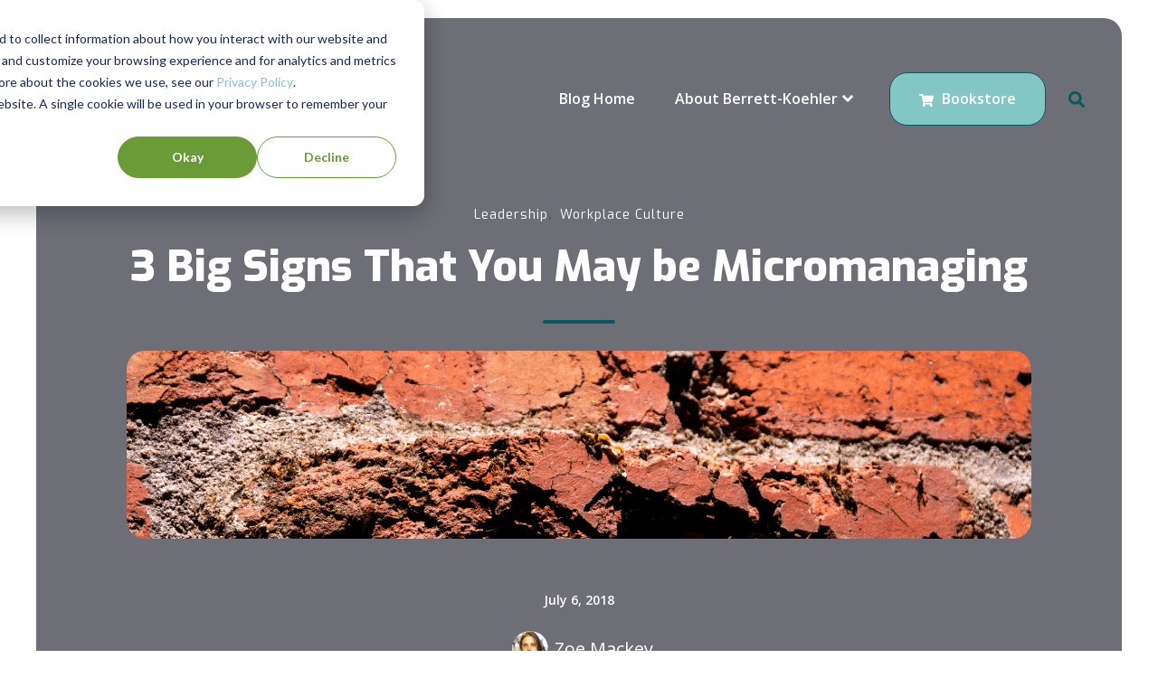

--- FILE ---
content_type: text/html; charset=UTF-8
request_url: https://ideas.bkconnection.com/3-big-signs-that-you-may-be-micromanaging
body_size: 19838
content:
<!doctype html><html lang="en-us"><head>
    <meta charset="utf-8">
    <title>3 Big Signs That You May be Micromanaging</title>
    <link rel="shortcut icon" href="https://ideas.bkconnection.com/hubfs/logo_submark_final.png">
    <meta name="description" content="Few people will admit to being a micromanager. Yet, 59 percent of employees report that they’ve worked for a micromanager at some point in their career. So, with few leaders identifying themselves as micromanagers, where is all this micromanaging coming from? What are the signs of micromanagement?">
    
    
    
    
    
    
    
    <meta name="viewport" content="width=device-width, initial-scale=1">

    <script src="/hs/hsstatic/jquery-libs/static-1.1/jquery/jquery-1.7.1.js"></script>
<script>hsjQuery = window['jQuery'];</script>
    <meta property="og:description" content="Few people will admit to being a micromanager. Yet, 59 percent of employees report that they’ve worked for a micromanager at some point in their career. So, with few leaders identifying themselves as micromanagers, where is all this micromanaging coming from? What are the signs of micromanagement?">
    <meta property="og:title" content="3 Big Signs That You May be Micromanaging">
    <meta name="twitter:description" content="Few people will admit to being a micromanager. Yet, 59 percent of employees report that they’ve worked for a micromanager at some point in their career. So, with few leaders identifying themselves as micromanagers, where is all this micromanaging coming from? What are the signs of micromanagement?">
    <meta name="twitter:title" content="3 Big Signs That You May be Micromanaging">

    

    
  <script id="hs-search-input__valid-content-types" type="application/json">
    [
      
        "SITE_PAGE",
      
        "LANDING_PAGE",
      
        "BLOG_POST",
      
        "LISTING_PAGE",
      
        "KNOWLEDGE_ARTICLE",
      
        "HS_CASE_STUDY"
      
    ]
  </script>

    <style>
a.cta_button{-moz-box-sizing:content-box !important;-webkit-box-sizing:content-box !important;box-sizing:content-box !important;vertical-align:middle}.hs-breadcrumb-menu{list-style-type:none;margin:0px 0px 0px 0px;padding:0px 0px 0px 0px}.hs-breadcrumb-menu-item{float:left;padding:10px 0px 10px 10px}.hs-breadcrumb-menu-divider:before{content:'›';padding-left:10px}.hs-featured-image-link{border:0}.hs-featured-image{float:right;margin:0 0 20px 20px;max-width:50%}@media (max-width: 568px){.hs-featured-image{float:none;margin:0;width:100%;max-width:100%}}.hs-screen-reader-text{clip:rect(1px, 1px, 1px, 1px);height:1px;overflow:hidden;position:absolute !important;width:1px}
</style>

<link rel="stylesheet" href="https://ideas.bkconnection.com/hubfs/hub_generated/template_assets/1/150854152603/1744422691844/template_main.css">
<link rel="stylesheet" href="https://ideas.bkconnection.com/hubfs/hub_generated/template_assets/1/150854152600/1744422690312/template_blog.min.css">
<link rel="stylesheet" href="https://ideas.bkconnection.com/hubfs/hub_generated/template_assets/1/150854194770/1744422695683/template_theme-overrides.min.css">
<link rel="stylesheet" href="https://7052064.fs1.hubspotusercontent-na1.net/hubfs/7052064/hub_generated/module_assets/1/-2712622/1767118786602/module_search_input.min.css">
<link rel="stylesheet" href="https://ideas.bkconnection.com/hubfs/hub_generated/module_assets/1/150854194852/1744499256350/module_menu-section.min.css">
<link rel="stylesheet" href="https://ideas.bkconnection.com/hubfs/hub_generated/module_assets/1/150852785509/1744499232873/module_menu-button.min.css">

<style>
  #hs_cos_wrapper_menu_button .button-1 .button,
#hs_cos_wrapper_menu_button .button-1 .cta_button {
  background-color:rgba(130,199,196,1.0);
  border-color:rgba(#null,1.0);
  color:rgba(#null,0.0);
  fill:rgba(#null,0.0);
}

#hs_cos_wrapper_menu_button .button-1 .button:hover,
#hs_cos_wrapper_menu_button .button-1 .button:focus,
#hs_cos_wrapper_menu_button .button-1 .cta_button:hover,
#hs_cos_wrapper_menu_button .button-1 .cta_button:focus {
  background-color:rgba(110,179,176,1.0);
  border-color:rgba(#null,1.0);
}

#hs_cos_wrapper_menu_button .button-1 .button:active,
#hs_cos_wrapper_menu_button .button-1 .cta_button:active {
  background-color:rgba(100,169,166,1.0);
  border-color:rgba(#null,1.0);
}

#hs_cos_wrapper_menu_button .button-2 .button,
#hs_cos_wrapper_menu_button .button-2 .cta_button {
  background-color:rgba(130,199,196,1.0);
  border-color:rgba(#null,0.0);
  color:rgba(#null,0.0);
  fill:rgba(#null,0.0);
}

#hs_cos_wrapper_menu_button .button-2 .button:hover,
#hs_cos_wrapper_menu_button .button-2 .button:focus,
#hs_cos_wrapper_menu_button .button-2 .cta_button:hover,
#hs_cos_wrapper_menu_button .button-2 .cta_button:focus {
  background-color:rgba(110,179,176,1.0);
  border-color:rgba(#null,0.0);
}

#hs_cos_wrapper_menu_button .button-2 .button:active,
#hs_cos_wrapper_menu_button .button-2 .cta_button:active {
  background-color:rgba(100,169,166,1.0);
  border-color:rgba(#null,0.0);
}

</style>

<link rel="stylesheet" href="https://ideas.bkconnection.com/hubfs/hub_generated/module_assets/1/150854194855/1744499259348/module_th-blog-post-hero.min.css">

<style>
  #hs_cos_wrapper_th_blog_post_hero .th-blog-post-hero-case-study {
  background:linear-gradient(to bottom,rgba(28,29,41,0.64),rgba(28,29,41,0.64));
  padding-top:200px;
  padding-right:0px;
  padding-bottom:50px;
  padding-left:0px;
  margin-top:0px;
  margin-bottom:0px;
}

@media (max-width:767px) {
  #hs_cos_wrapper_th_blog_post_hero .th-blog-post-hero-case-study {
    padding-top:100px;
    padding-right:0px;
    padding-bottom:100px;
    padding-left:0px;
    margin-top:0px;
    margin-bottom:0px;
  }
}

#hs_cos_wrapper_th_blog_post_hero .th-blog-post-hero-case-study .tagline-wrap .tagline { color:rgba(255,255,255,1.0); }

#hs_cos_wrapper_th_blog_post_hero .th-blog-post-hero-case-study .heading-text .heading-color { color:rgba(255,255,255,1.0); }

#hs_cos_wrapper_th_blog_post_hero .th-blog-post-hero-case-study .date {
  color:rgba(255,255,255,1.0);
  border-color:rgba(255,255,255,1.0);
}

#hs_cos_wrapper_th_blog_post_hero .th-blog-post-hero-case-study .blog-author a { color:rgba(255,255,255,1.0); }

#hs_cos_wrapper_th_blog_post_hero .th-blog-post-hero-case-study .blog-author a:hover,
#hs_cos_wrapper_th_blog_post_hero .th-blog-post-hero-case-study .blog-author a:focus { color:#d7d7d7; }

</style>

<link rel="stylesheet" href="/hs/hsstatic/AsyncSupport/static-1.501/sass/comments_listing_asset.css">
<link rel="stylesheet" href="https://ideas.bkconnection.com/hubfs/hub_generated/module_assets/1/150854152768/1744499249162/module_th-blog-post-related-posts.min.css">

<style>
  #hs_cos_wrapper_th_blog_post_related_posts .th-blog-post-related-posts {
  background:linear-gradient(to bottom,rgba(243,243,247,1),rgba(243,243,247,1));
  padding:40px;
  margin-top:0px;
  margin-bottom:0px;
}

@media (max-width:767px) {
  #hs_cos_wrapper_th_blog_post_related_posts .th-blog-post-related-posts {
    padding:20px;
    margin-top:0px;
    margin-bottom:0px;
  }
}

#hs_cos_wrapper_th_blog_post_related_posts .th-blog-post-related-posts .blog-card { background:linear-gradient(to bottom,rgba(255,255,255,1),rgba(255,255,255,1)); }

</style>

<link rel="stylesheet" href="https://ideas.bkconnection.com/hubfs/hub_generated/module_assets/1/150854194867/1744499263305/module_th-blog-post-cta.min.css">

<style>
  #hs_cos_wrapper_th_blog_post_cta .th-blog-post-cta {
  background:linear-gradient(to bottom,rgba(255,255,255,0),rgba(255,255,255,0));
  padding-top:40px;
  padding-right:0px;
  padding-bottom:40px;
  padding-left:0px;
  margin-top:40px;
  margin-bottom:0px;
}

#hs_cos_wrapper_th_blog_post_cta .th-blog-post-cta .cta-wrap { background-color:rgba(255,255,255,1.0); }

#hs_cos_wrapper_th_blog_post_cta .th-blog-post-cta .cta-wrap { max-width:960px; }

@media (max-width:767px) {
  #hs_cos_wrapper_th_blog_post_cta .th-blog-post-cta {
    padding-top:20px;
    padding-right:0px;
    padding-bottom:20px;
    padding-left:0px;
    margin-top:20px;
    margin-bottom:0px;
  }
}

</style>

<link rel="stylesheet" href="https://ideas.bkconnection.com/hubfs/hub_generated/module_assets/1/150854152761/1744499244976/module_th-blog-post-subscribe-form.min.css">

<style>
  #hs_cos_wrapper_th_blog_post_subscribe .th-blog-post-subscribe-form {
  padding-top:40px;
  padding-bottom:40px;
  margin-top:40px;
  margin-bottom:0px;
}

@media (max-width:767px) {
  #hs_cos_wrapper_th_blog_post_subscribe .th-blog-post-subscribe-form {
    padding-top:20px;
    padding-bottom:20px;
    margin-top:20px;
  }
}

#hs_cos_wrapper_th_blog_post_subscribe .th-blog-post-subscribe-form .subscribe-form-wrap { background-color:rgba(255,255,255,1.0); }

#hs_cos_wrapper_th_blog_post_subscribe .th-blog-post-subscribe-form .subscribe-form-wrap { max-width:960px; }

</style>


  <style>
  #hs_cos_wrapper_footer-module-15 hr {
  border:0 none;
  border-bottom-width:1px;
  border-bottom-style:solid;
  border-bottom-color:rgba(0,0,0,1.0);
  margin-left:auto;
  margin-right:auto;
  margin-top:10px;
  margin-bottom:10px;
  width:50%;
}

  </style>

<link rel="stylesheet" href="https://ideas.bkconnection.com/hubfs/hub_generated/module_assets/1/150854194853/1744499257339/module_social-follow.min.css">
<style>
  @font-face {
    font-family: "Exo";
    font-weight: 800;
    font-style: normal;
    font-display: swap;
    src: url("/_hcms/googlefonts/Exo/800.woff2") format("woff2"), url("/_hcms/googlefonts/Exo/800.woff") format("woff");
  }
  @font-face {
    font-family: "Exo";
    font-weight: 400;
    font-style: normal;
    font-display: swap;
    src: url("/_hcms/googlefonts/Exo/regular.woff2") format("woff2"), url("/_hcms/googlefonts/Exo/regular.woff") format("woff");
  }
  @font-face {
    font-family: "Exo";
    font-weight: 700;
    font-style: normal;
    font-display: swap;
    src: url("/_hcms/googlefonts/Exo/700.woff2") format("woff2"), url("/_hcms/googlefonts/Exo/700.woff") format("woff");
  }
  @font-face {
    font-family: "Open Sans";
    font-weight: 700;
    font-style: normal;
    font-display: swap;
    src: url("/_hcms/googlefonts/Open_Sans/700.woff2") format("woff2"), url("/_hcms/googlefonts/Open_Sans/700.woff") format("woff");
  }
  @font-face {
    font-family: "Open Sans";
    font-weight: 400;
    font-style: normal;
    font-display: swap;
    src: url("/_hcms/googlefonts/Open_Sans/regular.woff2") format("woff2"), url("/_hcms/googlefonts/Open_Sans/regular.woff") format("woff");
  }
  @font-face {
    font-family: "Open Sans";
    font-weight: 600;
    font-style: normal;
    font-display: swap;
    src: url("/_hcms/googlefonts/Open_Sans/600.woff2") format("woff2"), url("/_hcms/googlefonts/Open_Sans/600.woff") format("woff");
  }
  @font-face {
    font-family: "Open Sans";
    font-weight: 400;
    font-style: normal;
    font-display: swap;
    src: url("/_hcms/googlefonts/Open_Sans/regular.woff2") format("woff2"), url("/_hcms/googlefonts/Open_Sans/regular.woff") format("woff");
  }
</style>

<!-- Editor Styles -->
<style id="hs_editor_style" type="text/css">
/* HubSpot Non-stacked Media Query Styles */
@media (min-width:768px) {
  .footer-row-1-vertical-alignment > .row-fluid {
    display: -ms-flexbox !important;
    -ms-flex-direction: row;
    display: flex !important;
    flex-direction: row;
  }
  .footer-row-2-vertical-alignment > .row-fluid {
    display: -ms-flexbox !important;
    -ms-flex-direction: row;
    display: flex !important;
    flex-direction: row;
  }
  .footer-column-14-vertical-alignment {
    display: -ms-flexbox !important;
    -ms-flex-direction: column !important;
    -ms-flex-pack: center !important;
    display: flex !important;
    flex-direction: column !important;
    justify-content: center !important;
  }
  .footer-column-14-vertical-alignment > div {
    flex-shrink: 0 !important;
  }
  .footer-column-18-vertical-alignment {
    display: -ms-flexbox !important;
    -ms-flex-direction: column !important;
    -ms-flex-pack: center !important;
    display: flex !important;
    flex-direction: column !important;
    justify-content: center !important;
  }
  .footer-column-18-vertical-alignment > div {
    flex-shrink: 0 !important;
  }
  .footer-column-18-row-0-vertical-alignment > .row-fluid {
    display: -ms-flexbox !important;
    -ms-flex-direction: row;
    display: flex !important;
    flex-direction: row;
  }
  .footer-module-19-vertical-alignment {
    display: -ms-flexbox !important;
    -ms-flex-direction: column !important;
    -ms-flex-pack: center !important;
    display: flex !important;
    flex-direction: column !important;
    justify-content: center !important;
  }
  .footer-module-19-vertical-alignment > div {
    flex-shrink: 0 !important;
  }
}
/* HubSpot Styles (default) */
.footer-row-0-padding {
  padding-top: 40px !important;
  padding-bottom: 40px !important;
  padding-left: 20px !important;
  padding-right: 20px !important;
}
.footer-row-1-padding {
  padding-top: 0px !important;
  padding-bottom: 0px !important;
  padding-left: 0px !important;
  padding-right: 0px !important;
}
.footer-row-1-background-layers {
  background-image: linear-gradient(to right, rgba(255, 255, 255, 1), rgba(255, 255, 255, 1)) !important;
  background-position: left top !important;
  background-size: auto !important;
  background-repeat: no-repeat !important;
}
.footer-row-2-padding {
  padding-top: 20px !important;
  padding-bottom: 20px !important;
  padding-left: 20px !important;
  padding-right: 20px !important;
}
.footer-row-2-background-layers {
  background-image: linear-gradient(to right, rgba(255, 255, 255, 1), rgba(255, 255, 255, 1)) !important;
  background-position: left top !important;
  background-size: auto !important;
  background-repeat: no-repeat !important;
}
.footer-column-4-row-0-margin {
  margin-top: 0px !important;
  margin-bottom: 0px !important;
}
.footer-column-11-row-1-margin {
  margin-top: 0px !important;
  margin-bottom: 0px !important;
}
.footer-column-8-row-1-margin {
  margin-top: 0px !important;
  margin-bottom: 25px !important;
}
.footer-column-5-row-1-margin {
  margin-top: 0px !important;
  margin-bottom: 25px !important;
}
.footer-column-1-row-0-margin {
  margin-top: 0px !important;
  margin-bottom: 25px !important;
}
.footer-column-1-row-1-margin {
  margin-top: 0px !important;
  margin-bottom: 20px !important;
}
.footer-column-14-row-0-margin {
  margin-top: 0px !important;
  margin-bottom: 0px !important;
}
.footer-column-18-row-0-margin {
  margin-top: 0px !important;
  margin-bottom: 0px !important;
}
/* HubSpot Styles (mobile) */
@media (max-width: 1024px) {
  .footer-row-0-padding {
    padding-top: 20px !important;
    padding-bottom: 20px !important;
    padding-left: 20px !important;
    padding-right: 20px !important;
  }
  .footer-row-1-padding {
    padding-top: 0px !important;
    padding-bottom: 0px !important;
    padding-left: 0px !important;
    padding-right: 0px !important;
  }
  .footer-row-2-padding {
    padding-top: 20px !important;
    padding-bottom: 20px !important;
    padding-left: 20px !important;
    padding-right: 20px !important;
  }
}
</style>
    <script type="application/ld+json">
{
  "mainEntityOfPage" : {
    "@type" : "WebPage",
    "@id" : "https://ideas.bkconnection.com/3-big-signs-that-you-may-be-micromanaging"
  },
  "author" : {
    "name" : "Zoe Mackey",
    "url" : "https://ideas.bkconnection.com/author/zoe-mackey",
    "@type" : "Person"
  },
  "headline" : "3 Big Signs That You May be Micromanaging",
  "datePublished" : "2018-07-06T14:11:59.000Z",
  "dateModified" : "2019-04-05T10:40:41.911Z",
  "publisher" : {
    "name" : "Berrett-Koehler Publishers",
    "logo" : {
      "url" : "https://ideas.bkconnection.com/hubfs/logo_submark_final.png",
      "@type" : "ImageObject"
    },
    "@type" : "Organization"
  },
  "@context" : "https://schema.org",
  "@type" : "BlogPosting",
  "image" : [ "https://ideas.bkconnection.com/hubfs/Banners/broken-brick-banner_1920x400.png" ]
}
</script>


    
<!--  Added by GoogleAnalytics integration -->
<script>
var _hsp = window._hsp = window._hsp || [];
_hsp.push(['addPrivacyConsentListener', function(consent) { if (consent.allowed || (consent.categories && consent.categories.analytics)) {
  (function(i,s,o,g,r,a,m){i['GoogleAnalyticsObject']=r;i[r]=i[r]||function(){
  (i[r].q=i[r].q||[]).push(arguments)},i[r].l=1*new Date();a=s.createElement(o),
  m=s.getElementsByTagName(o)[0];a.async=1;a.src=g;m.parentNode.insertBefore(a,m)
})(window,document,'script','//www.google-analytics.com/analytics.js','ga');
  ga('create','UA-2785566-1','auto');
  ga('send','pageview');
}}]);
</script>

<!-- /Added by GoogleAnalytics integration -->

<!--  Added by GoogleAnalytics4 integration -->
<script>
var _hsp = window._hsp = window._hsp || [];
window.dataLayer = window.dataLayer || [];
function gtag(){dataLayer.push(arguments);}

var useGoogleConsentModeV2 = true;
var waitForUpdateMillis = 1000;


if (!window._hsGoogleConsentRunOnce) {
  window._hsGoogleConsentRunOnce = true;

  gtag('consent', 'default', {
    'ad_storage': 'denied',
    'analytics_storage': 'denied',
    'ad_user_data': 'denied',
    'ad_personalization': 'denied',
    'wait_for_update': waitForUpdateMillis
  });

  if (useGoogleConsentModeV2) {
    _hsp.push(['useGoogleConsentModeV2'])
  } else {
    _hsp.push(['addPrivacyConsentListener', function(consent){
      var hasAnalyticsConsent = consent && (consent.allowed || (consent.categories && consent.categories.analytics));
      var hasAdsConsent = consent && (consent.allowed || (consent.categories && consent.categories.advertisement));

      gtag('consent', 'update', {
        'ad_storage': hasAdsConsent ? 'granted' : 'denied',
        'analytics_storage': hasAnalyticsConsent ? 'granted' : 'denied',
        'ad_user_data': hasAdsConsent ? 'granted' : 'denied',
        'ad_personalization': hasAdsConsent ? 'granted' : 'denied'
      });
    }]);
  }
}

gtag('js', new Date());
gtag('set', 'developer_id.dZTQ1Zm', true);
gtag('config', 'G-355853507');
</script>
<script async src="https://www.googletagmanager.com/gtag/js?id=G-355853507"></script>

<!-- /Added by GoogleAnalytics4 integration -->


<script src="https://optassets.ontraport.com/tracking.js" type="text/javascript" async="true" onload="_mri=&quot;145547&quot;,_mr_domain=&quot;berrettkoehler.ontraport.com&quot;,mrtracking();"></script>
<meta property="og:image" content="https://ideas.bkconnection.com/hubfs/Banners/broken-brick-banner_1920x400.png">
<meta property="og:image:width" content="1920">
<meta property="og:image:height" content="400">
<meta property="og:image:alt" content="BK-B36-min">
<meta name="twitter:image" content="https://ideas.bkconnection.com/hubfs/Banners/broken-brick-banner_1920x400.png">
<meta name="twitter:image:alt" content="BK-B36-min">

<meta property="og:url" content="https://ideas.bkconnection.com/3-big-signs-that-you-may-be-micromanaging">
<meta name="twitter:card" content="summary_large_image">

<link rel="canonical" href="https://ideas.bkconnection.com/3-big-signs-that-you-may-be-micromanaging">
<script type="text/javascript">
window.__lo_site_id = 126390;

	(function() {
		var wa = document.createElement('script'); wa.type = 'text/javascript'; wa.async = true;
		wa.src = 'https://d10lpsik1i8c69.cloudfront.net/w.js';
		var s = document.getElementsByTagName('script')[0]; s.parentNode.insertBefore(wa, s);
	  })();
	</script>
<meta property="og:type" content="article">
<link rel="alternate" type="application/rss+xml" href="https://ideas.bkconnection.com/rss.xml">
<meta name="twitter:domain" content="ideas.bkconnection.com">
<meta name="twitter:site" content="@BKpub">
<script src="//platform.linkedin.com/in.js" type="text/javascript">
    lang: en_US
</script>

<meta http-equiv="content-language" content="en-us">





<style>
  .audio-player {
    --audio-ui-accent-color: #6e9933; /*#ff6a57;*/
    --dark: #181c20;
    --audio-ui-text-color: #222226;/* #222226;*/
    --light-d2: #d1d1d1;
  }
  .audio-player {
    display: flex;
    align-content: center;
    justify-content: center;
    align-items: center;
    flex-wrap: nowrap;
    padding-top: 1.5rem;
    width: 100%;
  }

  .audio-player__button {
    color: var(--audio-ui-accent-color);
    flex-grow: 0;
    flex-shrink: 0;
    opacity: 1;
    padding: 0.5rem 0;
    margin: 0 0.5rem;
    transition: all 0.3s ease-in-out;
    border-color: transparent;
    background-color: transparent;
  }

  .audio-player__button:hover {
    opacity: 0.8;
    transform: scale(0.9);
    border-color: transparent;
    background-color: transparent;
  }

  .audio-player__track {
    flex-grow: 1;
    padding-left: 0.5rem;
    padding-right: 1rem;
    position: relative;
    top: -10px;
  }

  .audio-player__text {
    color: var(--audio-ui-text-color);
    font-size: 0.78rem;
    text-align: left;
  }

  .audio-player__track label {
    display: block;
    margin-bottom: 0.5em;
  }

  .audio-player__track progress[value] {
    /* Reset the default appearance */
    -webkit-appearance: none;
    appearance: none;
    border: none;
    display: block;
    height: 1px;
    width: 100%;
  }

  .audio-player__track progress[value]::-webkit-progress-bar {
    background-color: var(--light-d2);
  }

  .audio-player__track progress[value]::-webkit-progress-value {
    background-color: var(--audio-ui-accent-color);
    cursor: pointer;
    height: 3px;
    position: relative;
    top: -1px;
    transition: all 0.3s ease-in-out;
  }

  .audio-player__track progress[value]::-webkit-progress-value:hover {
    background-color: var(--dark);
  }
</style>

<script>
  (function () {
    init();

    function init() {
      const windowLoaded = new Promise(resolve => {
        window.addEventListener("DOMContentLoaded", resolve);
      });
      const urlFetched = new Promise(resolve => {
        fetchUrl(resolve);
      });

      Promise.all([windowLoaded, urlFetched]).then(res => {
        placeVoiceBtn(res[1]);
        initMessageListen();
      });
    }

    function placeVoiceBtn(urls) {
      const pause_label = "Pause the audio";
      const play_label = "Listen to the post";

      const wrapper = getPlayer(play_label);

      document
        .getElementById("hs_cos_wrapper_name")
        .insertAdjacentElement("afterend", wrapper);

      const listenBtn = wrapper.querySelector("#listenBtn");
      const listenBtnLabel = wrapper.querySelector("label");
      const timeDuration = wrapper.querySelector("#duration");
      const restartBtn = wrapper.querySelector("#restart");

      const audios = urls.map(url => {
        const audio = document.createElement("audio");
        audio.src = url;
        audio.setAttribute("style", "display: none;");
        wrapper.appendChild(audio);
        return audio;
      });

      let currentIndex = 0;
      let currentAudio = audios[currentIndex];
      let totalTime = 0;

      listenBtn.addEventListener("click", toggleIcon);
      restartBtn.addEventListener("click", restart);

      function toggleIcon(e) {
        e.preventDefault();
        e.currentTarget.blur();

        let icons = e.currentTarget.querySelectorAll("svg");

        Array.from(icons).forEach(el => {
          el.style.display = el.style.display === "none" ? "block" : "none";
        });

        if (currentAudio.paused) {
          currentAudio.play();
          listenBtnLabel.innerHTML = pause_label;
        } else {
          currentAudio.pause();
          listenBtnLabel.innerHTML = play_label;
        }
      }

      function restart(e) {
        e.preventDefault();
        e.currentTarget.blur();
        const isPlaying = !currentAudio.paused;
        currentAudio.pause();
        currentAudio.currentTime = 0;
        currentIndex = 0;
        currentAudio = audios[currentIndex];
        currentAudio.currentTime = 0;
        isPlaying && currentAudio.play();
      }

      // Listen to the next audio if the current one is finished
      audios.forEach(audio => {
        audio.addEventListener("ended", () => {
          currentIndex++;
          if (currentIndex >= audios.length) {
            currentIndex = 0;
            currentAudio = audios[currentIndex];
            listenBtnLabel.innerHTML = pause_label;
            return;
          }
          currentAudio = audios[currentIndex];
          currentAudio.play();
        });

        audio.addEventListener(
          "canplaythrough",
          () => {
            totalTime += audio.duration;
            timeDuration.innerHTML = formatTime(totalTime);
          },
          { once: true, capture: false }
        );

        audio.addEventListener("timeupdate", e => {
          const previousAudioTime = audios.reduce((acc, curr, index) => {
            return index < currentIndex ? acc + curr.duration : acc;
          }, 0);
          const currentTime = audio.currentTime + previousAudioTime;

          const percentage = (currentTime / totalTime) * 100;
          const time = formatTime(currentTime);
          const durationTime = formatTime(totalTime);
          timeDuration.innerHTML = `${time} / ${durationTime}`;
          document.getElementById("file").value = percentage || 0;
        });
      });

      wrapper.style.height = "auto";
    }

    function fetchUrl(callback) {
      //if player is opened in an iframe return demo audio url
      if (isIframe()) {
        console.log("Opened in iframe. Demo audio served.");
        return callback(["https://voice.kohorta.co/audio/demo.mp3"]);
      }

      const content_id = "5939996754";
      const updated_date = "1703203139923";
      const hub_id = "2998717";
      const token = "40093dc320d6ecef4c9e2e780d8b4a8e";
      const domain = "voice.kohorta.co"; // listen-blog.web.app or localhost:5000
      const protocol = domain.includes("localhost") ? "http" : "https";
      const serverAudioURL = `${protocol}://${domain}/audio/${hub_id}/${content_id}/${updated_date}/${token}`;

      fetch(serverAudioURL)
        .then(res => res.json())
        .then(data => {
          if (data.url) {
            callback(data.urls);
          }
        })
        .catch(err => {
          console.log(err);
        });
    }

    function formatTime(time) {
      const minutes = Math.floor(time / 60);
      const seconds = Math.floor(time % 60);
      return `${minutes}:${seconds < 10 ? "0" : ""}${seconds}`;
    }

    function isIframe() {
      try {
        return window.self !== window.top;
      } catch (e) {
        return true;
      }
    }

    function getPlayer(play_label) {
      const btn = `
        <section class="audio-player">

          <button id="listenBtn" class="audio-player__button">
            <svg width="24" height="24" viewBox="0 0 24 24" xmlns="http://www.w3.org/2000/svg">
              <path fill-rule="evenodd" clip-rule="evenodd" d="M12 3C7.02944 3 3 7.02944 3 12C3 16.9706 7.02944 21 12 21C16.9706 21 21 16.9706 21 12C21 7.02944 16.9706 3 12 3ZM1 12C1 5.92487 5.92487 1 12 1C18.0751 1 23 5.92487 23 12C23 18.0751 18.0751 23 12 23C5.92487 23 1 18.0751 1 12Z" fill="currentcolor"/>
              <path fill-rule="evenodd" clip-rule="evenodd" d="M9.52814 7.11833C9.8533 6.94431 10.2478 6.96338 10.5547 7.16795L16.5547 11.168C16.8329 11.3534 17 11.6656 17 12C17 12.3344 16.8329 12.6466 16.5547 12.8321L10.5547 16.8321C10.2478 17.0366 9.8533 17.0557 9.52814 16.8817C9.20298 16.7077 9 16.3688 9 16V8C9 7.63121 9.20298 7.29235 9.52814 7.11833ZM11 9.86852V14.1315L14.1972 12L11 9.86852Z" fill="currentcolor"/>
            </svg>
            <svg style="display:none" width="24" height="24" viewBox="0 0 24 24" xmlns="http://www.w3.org/2000/svg">
              <path fill-rule="evenodd" clip-rule="evenodd" d="M5 4C5 3.44772 5.44772 3 6 3H10C10.5523 3 11 3.44772 11 4V20C11 20.5523 10.5523 21 10 21H6C5.44772 21 5 20.5523 5 20V4ZM7 5V19H9V5H7Z" fill="currentcolor"/>
              <path fill-rule="evenodd" clip-rule="evenodd" d="M13 4C13 3.44772 13.4477 3 14 3H18C18.5523 3 19 3.44772 19 4V20C19 20.5523 18.5523 21 18 21H14C13.4477 21 13 20.5523 13 20V4ZM15 5V19H17V5H15Z" fill="currentcolor"/>
            </svg>
          </button>

          <div class="audio-player__track">
            <label class="audio-player__text" for="file">${play_label}</label>
            <progress id="file" value="0" max="100"></progress>
          </div>

          <span id="duration" class="audio-player__text">
            00:00
          </span>

          <button id="restart" class="audio-player__button">
            <svg width="24" height="24" viewBox="0 0 24 24" xmlns="http://www.w3.org/2000/svg">
              <path fill-rule="evenodd" clip-rule="evenodd" d="M21 1C21.5523 1 22 1.44772 22 2V8C22 8.55228 21.5523 9 21 9H15C14.4477 9 14 8.55228 14 8C14 7.44772 14.4477 7 15 7H20V2C20 1.44772 20.4477 1 21 1Z" fill="currentcolor"/>
              <path fill-rule="evenodd" clip-rule="evenodd" d="M12.4997 4.06522C10.7095 3.96461 8.93742 4.4683 7.46779 5.49547C5.99816 6.52264 4.91619 8.01374 4.39552 9.72949C3.87484 11.4452 3.94564 13.2862 4.59656 14.9569C5.24748 16.6276 6.44078 18.0311 7.98496 18.9424C9.52915 19.8537 11.3347 20.2198 13.1119 19.9819C14.889 19.7441 16.5348 18.9162 17.7851 17.631C19.0353 16.3458 19.8176 14.6778 20.0063 12.8948C20.0645 12.3455 20.5568 11.9474 21.106 12.0056C21.6553 12.0637 22.0534 12.5561 21.9952 13.1053C21.7593 15.3341 20.7815 17.4191 19.2186 19.0256C17.6558 20.6321 15.5986 21.667 13.3771 21.9643C11.1557 22.2615 8.89874 21.8039 6.96851 20.6648C5.03828 19.5258 3.54666 17.7713 2.73301 15.6829C1.91936 13.5946 1.83086 11.2934 2.4817 9.14871C3.13255 7.00402 4.485 5.14015 6.32204 3.85619C8.15908 2.57222 10.3742 1.94261 12.6119 2.06838C14.8497 2.19415 16.9803 3.06801 18.6619 4.54974L18.6698 4.55669L18.6697 4.55673L21.6697 7.25673C22.0803 7.62619 22.1135 8.25848 21.7441 8.66899C21.3746 9.0795 20.7423 9.11278 20.3318 8.74332L17.3359 6.04696C15.9912 4.86361 14.2882 4.16575 12.4997 4.06522Z" fill="currentcolor"/>
            </svg>
          </button>
        </section>
      `;

      const wrapper = document.createElement("div");
      wrapper.setAttribute(
        "style",
        "display: flex; align-items: center; height: 0; transition: all 0.5s ease-in-out; overflow: hidden;"
      );
      wrapper.innerHTML = btn;

      return wrapper;
    }

    function initMessageListen() {
      window.addEventListener(
        "message",
        event => {
          if (
            event.origin === "http://localhost:5000" ||
            event.origin === "https://listen-blog.web.app" ||
            event.origin === "https://voice.kohorta.co"
          ) {
            const data = event.data || {};

            data.textColor &&
              document
                .querySelector(".audio-player")
                .style.setProperty("--audio-ui-text-color", data.textColor);

            data.primaryColor &&
              document
                .querySelector(".audio-player")
                .style.setProperty(
                  "--audio-ui-accent-color",
                  data.primaryColor
                );
          }
        },
        false
      );
    }
  })();
</script>
  <meta name="generator" content="HubSpot"></head>
  <body>
    <div class="body-wrapper   hs-content-id-5939996754 hs-blog-post hs-blog-id-4944934650">
      
      <div data-global-resource-path="@marketplace/Juice_Tactics_Snacks/Thrifty/templates/partials/header.html"><header class="header " id="global-header">

  
  <a href="#main-content" class="header__skip">Skip to content</a>

  
  <div class="container-fluid content-wrapper">
<div class="row-fluid-wrapper">
<div class="row-fluid">
<div class="span12 widget-span widget-type-cell " style="" data-widget-type="cell" data-x="0" data-w="12">

</div><!--end widget-span -->
</div>
</div>
</div>
  

  <div class="header__container">

    
    <div class="header__column ml-40 mr-40">

      
      <div class="header__row-1 ">
        <div class="header__row-1-container" id="header-row-1">

          
          
          <div class="header__search header--element">
            <div id="hs_cos_wrapper_site_search" class="hs_cos_wrapper hs_cos_wrapper_widget hs_cos_wrapper_type_module" style="" data-hs-cos-general-type="widget" data-hs-cos-type="module">




  








<div class="hs-search-field">

    <div class="hs-search-field__bar">
      <form data-hs-do-not-collect="true" action="/hs-search-results">
        
        <input type="text" class="hs-search-field__input" name="term" autocomplete="off" aria-label="Search" placeholder="Search...">

        
          
            <input type="hidden" name="type" value="SITE_PAGE">
          
        
          
        
          
            <input type="hidden" name="type" value="BLOG_POST">
          
        
          
        
          
        
          
        

        
      </form>
    </div>
    <ul class="hs-search-field__suggestions"></ul>
</div></div>
          </div>
          
        </div>

      </div>
      

      
      <div class="header__row-2 border-radius mt-40 ml-auto mr-auto mb-0" id="header-row-2">
        
        <div class="header__logo header__logo--main">
          <div id="hs_cos_wrapper_site_logo" class="hs_cos_wrapper hs_cos_wrapper_widget hs_cos_wrapper_type_module widget-type-logo" style="" data-hs-cos-general-type="widget" data-hs-cos-type="module">
  






















  
  <span id="hs_cos_wrapper_site_logo_hs_logo_widget" class="hs_cos_wrapper hs_cos_wrapper_widget hs_cos_wrapper_type_logo" style="" data-hs-cos-general-type="widget" data-hs-cos-type="logo"><a href="//bkconnection.com" id="hs-link-site_logo_hs_logo_widget" style="border-width:0px;border:0px;"><img src="https://ideas.bkconnection.com/hubfs/BK%20logo%20-%20main%20-%20white.svg" class="hs-image-widget " height="70" style="height: auto;width:300px;border-width:0px;border:0px;" width="300" alt="BK logo - main - white" title="BK logo - main - white" loading="lazy"></a></span>
</div>
        </div>
        

        <div class="header--toggle header__navigation--toggle" id="header-navigation-toggle"></div>
        
        
        <div class="header--toggle header__search--toggle" id="header-search-toggle"></div>
        
        <div class="header__close--toggle" id="header-close-toggle"></div>
        <div class="header__navigation header--element" id="header-element">
          <div id="hs_cos_wrapper_navigation-primary" class="hs_cos_wrapper hs_cos_wrapper_widget hs_cos_wrapper_type_module" style="" data-hs-cos-general-type="widget" data-hs-cos-type="module">






























<nav aria-label="Main menu" class="navigation-primary">
  

<ul class="submenu level-1">
  
  
<li class="no-submenu menu-item hs-skip-lang-url-rewrite">
  <a href="https://ideas.bkconnection.com/" class="menu-link">Blog Home</a>

  
</li>


  
  
<li class="has-submenu menu-item hs-skip-lang-url-rewrite">
  <a href="https://www.bkconnection.com/home/bk-community-menu/about-berrett-koehler-publishers?redirected=true" class="menu-link">About Berrett-Koehler</a>

  
  <input type="checkbox" id="About Berrett-Koehler" class="submenu-toggle">
  <label class="menu-arrow" for="About Berrett-Koehler">
    <span class="menu-arrow-bg"></span>
  </label>
  

<ul class="submenu level-2">
  
  
<li class="no-submenu menu-item hs-skip-lang-url-rewrite">
  <a href="https://www.bkconnection.com/books?browse=authors" class="menu-link">Our Authors</a>

  
</li>


  
  
<li class="no-submenu menu-item hs-skip-lang-url-rewrite">
  <a href="https://www.bkconnection.com/books" class="menu-link">Our Books</a>

  
</li>


  
</ul>

  
</li>


  
</ul>

</nav>

</div>
          <div>
            <div id="hs_cos_wrapper_menu_button" class="hs_cos_wrapper hs_cos_wrapper_widget hs_cos_wrapper_type_module" style="" data-hs-cos-general-type="widget" data-hs-cos-type="module">

<ul class="menu-button">
  
  <li class="header-button button-1">
    
    
    
    
    
    
    
    <a class="button font-size-16" href="https://www.bkconnection.com/books" target="_blank" rel="noopener">
      
      <span id="hs_cos_wrapper_menu_button_" class="hs_cos_wrapper hs_cos_wrapper_widget hs_cos_wrapper_type_icon" style="" data-hs-cos-general-type="widget" data-hs-cos-type="icon"><svg version="1.0" xmlns="http://www.w3.org/2000/svg" viewbox="0 0 576 512" width="16" height="16" aria-hidden="true"><g id="shopping-cart1_layer"><path d="M528.12 301.319l47.273-208C578.806 78.301 567.391 64 551.99 64H159.208l-9.166-44.81C147.758 8.021 137.93 0 126.529 0H24C10.745 0 0 10.745 0 24v16c0 13.255 10.745 24 24 24h69.883l70.248 343.435C147.325 417.1 136 435.222 136 456c0 30.928 25.072 56 56 56s56-25.072 56-56c0-15.674-6.447-29.835-16.824-40h209.647C430.447 426.165 424 440.326 424 456c0 30.928 25.072 56 56 56s56-25.072 56-56c0-22.172-12.888-41.332-31.579-50.405l5.517-24.276c3.413-15.018-8.002-29.319-23.403-29.319H218.117l-6.545-32h293.145c11.206 0 20.92-7.754 23.403-18.681z" /></g></svg></span>
      
      Bookstore
    </a>
  </li>
  


  

  
  <!-- HTML to show when checked -->
  <li class="header-search visible-desktop">
    <a class="toggle" href="javascript:void(0);">
      <span id="hs_cos_wrapper_menu_button_" class="hs_cos_wrapper hs_cos_wrapper_widget hs_cos_wrapper_type_icon" style="" data-hs-cos-general-type="widget" data-hs-cos-type="icon"><svg version="1.0" xmlns="http://www.w3.org/2000/svg" viewbox="0 0 512 512" width="18" height="18" aria-labelledby="search2" role="img"><title id="search2">Search</title><g id="search2_layer"><path d="M505 442.7L405.3 343c-4.5-4.5-10.6-7-17-7H372c27.6-35.3 44-79.7 44-128C416 93.1 322.9 0 208 0S0 93.1 0 208s93.1 208 208 208c48.3 0 92.7-16.4 128-44v16.3c0 6.4 2.5 12.5 7 17l99.7 99.7c9.4 9.4 24.6 9.4 33.9 0l28.3-28.3c9.4-9.4 9.4-24.6.1-34zM208 336c-70.7 0-128-57.2-128-128 0-70.7 57.2-128 128-128 70.7 0 128 57.2 128 128 0 70.7-57.2 128-128 128z" /></g></svg></span>
      <span id="hs_cos_wrapper_menu_button_" class="hs_cos_wrapper hs_cos_wrapper_widget hs_cos_wrapper_type_icon" style="" data-hs-cos-general-type="widget" data-hs-cos-type="icon"><svg version="1.0" xmlns="http://www.w3.org/2000/svg" viewbox="0 0 512 512" width="18" height="18" aria-labelledby="times-circle3" role="img"><title id="times-circle3">Search</title><g id="times-circle3_layer"><path d="M256 8C119 8 8 119 8 256s111 248 248 248 248-111 248-248S393 8 256 8zm121.6 313.1c4.7 4.7 4.7 12.3 0 17L338 377.6c-4.7 4.7-12.3 4.7-17 0L256 312l-65.1 65.6c-4.7 4.7-12.3 4.7-17 0L134.4 338c-4.7-4.7-4.7-12.3 0-17l65.6-65-65.6-65.1c-4.7-4.7-4.7-12.3 0-17l39.6-39.6c4.7-4.7 12.3-4.7 17 0l65 65.7 65.1-65.6c4.7-4.7 12.3-4.7 17 0l39.6 39.6c4.7 4.7 4.7 12.3 0 17L312 256l65.6 65.1z" /></g></svg></span>
    </a>
    <div class="toggle-content" id="toggle-search">
      <form class="hs-search-form" action="/hs-search-results">
        <input id="hs-search-input" class="hs-search-input searchInput" type="search" name="term" placeholder="Search">
        <button type="submit" value="Submit" class="hs-search-submit">
          <span id="hs_cos_wrapper_menu_button_" class="hs_cos_wrapper hs_cos_wrapper_widget hs_cos_wrapper_type_icon" style="" data-hs-cos-general-type="widget" data-hs-cos-type="icon"><svg version="1.0" xmlns="http://www.w3.org/2000/svg" viewbox="0 0 512 512" width="16" height="16" aria-labelledby="search4" role="img"><title id="search4">Search</title><g id="search4_layer"><path d="M505 442.7L405.3 343c-4.5-4.5-10.6-7-17-7H372c27.6-35.3 44-79.7 44-128C416 93.1 322.9 0 208 0S0 93.1 0 208s93.1 208 208 208c48.3 0 92.7-16.4 128-44v16.3c0 6.4 2.5 12.5 7 17l99.7 99.7c9.4 9.4 24.6 9.4 33.9 0l28.3-28.3c9.4-9.4 9.4-24.6.1-34zM208 336c-70.7 0-128-57.2-128-128 0-70.7 57.2-128 128-128 70.7 0 128 57.2 128 128 0 70.7-57.2 128-128 128z" /></g></svg></span>
        </button>
      </form>
    </div>
  </li>
  

</ul>



</div>
          </div>
        </div>
      </div>
      
    </div>
    
  </div>

  
  <div class="container-fluid content-wrapper">
<div class="row-fluid-wrapper">
<div class="row-fluid">
<div class="span12 widget-span widget-type-cell " style="" data-widget-type="cell" data-x="0" data-w="12">

</div><!--end widget-span -->
</div>
</div>
</div>
  

</header></div>
      

      

<main id="main-content" class="body-container-wrapper">
  <div class="body-container body-container--blog-post">

    
    <div id="hs_cos_wrapper_th_blog_post_hero" class="hs_cos_wrapper hs_cos_wrapper_widget hs_cos_wrapper_type_module" style="" data-hs-cos-general-type="widget" data-hs-cos-type="module">
<!-- HTML to show when checked -->



<div class="content-wrapper">
  <section class="th-blog-post-hero-case-study border-radius">
    
    <div class="max-width-1000 mr-auto ml-auto text-center">

      <ul class="list-inline tagline-wrap mb-15">
        
        
        <li class="list-inline-item">
          <a class="tagline primary-color font-size-14" href="https://ideas.bkconnection.com/topic/leadership">Leadership</a>,
        </li>
        
        <li class="list-inline-item">
          <a class="tagline primary-color font-size-14" href="https://ideas.bkconnection.com/topic/workplace-culture">Workplace Culture</a>
        </li>
        

        
      </ul>

      
      <div class="heading-text">
        <h1 class="heading-type heading-color font-size-48">
          <span id="hs_cos_wrapper_name" class="hs_cos_wrapper hs_cos_wrapper_meta_field hs_cos_wrapper_type_text" style="" data-hs-cos-general-type="meta_field" data-hs-cos-type="text">3 Big Signs That You May be Micromanaging</span>
        </h1>
      </div>
      <div class="heading-line"></div>
      

      
      <div class="border-radius">
        <img loading="lazy" src="https://ideas.bkconnection.com/hubfs/Banners/broken-brick-banner_1920x400.png" class="featured-image" alt="BK-B36-min">
      </div>
      

      
      <ul class="list-inline mt-50">
        
        <li class="list-inline-item font-weight-600 date font-size-14">
          July 6, 2018
        </li>
        
      </ul>

      
      <div class="blog-author">
        <div class="blog-author-image blog-author-col">
          <img loading="lazy" src="https://ideas.bkconnection.com/hubfs/ZoeAuthor.png" alt="Zoe Mackey">
        </div>
        <div class="blog-author-name blog-author-col">
          <a href="https://ideas.bkconnection.com/author/zoe-mackey" rel="author">
            Zoe Mackey
          </a>
        </div>
      </div>
       
      
    </div>
    
  </section>
  </div>
</div>
    
    
    
    <div class="content-wrapper">
      <article class="blog-post">
        <div class="blog-post__body">
          <span id="hs_cos_wrapper_post_body" class="hs_cos_wrapper hs_cos_wrapper_meta_field hs_cos_wrapper_type_rich_text" style="" data-hs-cos-general-type="meta_field" data-hs-cos-type="rich_text"><p>Few people will admit to being a micromanager. But most employees—<a href="https://www.prnewswire.com/news-releases/survey-more-than-half-of-employees-have-worked-for-a-micromanager-265359491.html" target="_blank">59 percent</a>—say they’ve worked for a micromanager at some point in their career. So, with few leaders identifying themselves as micromanagers, where is all this micromanaging happening? Micromanaging can seep into organizations in subtle ways. Leaders sometimes closely guard information, making it impossible to delegate tasks. They provide detailed instructions that don’t allow team members to take initiative or be innovative. Or maybe they focus on small details instead of the end result of a project, and fail to acknowledge the growth and accomplishments of team members along the way. In other words, most leaders don’t set out to micromanage. It happens because they think they can do it all themselves, or they don’t fully trust others.</p>
<!--more-->
<p>And the consequences can be devastating for organizations. Micromanaging <a href="https://www.npr.org/2017/07/17/537750774/is-your-boss-too-controlling-many-employees-clash-with-micromanagers" target="_blank">has been found</a> to be a top contributor to losing talent, thwarting team members’ professional development, and stifling innovation. It’s time to look for subtle signs that you may be micromanaging. Here, we’ll explore a few signs of micromanaging: work bottlenecking on your desk, providing instructions that are a little <em>too</em> detailed, and focusing on shortcomings instead of growth and opportunities for improvement.</p>
<h2>1. You Have More Work Piling Up on Your Desk Than You Can Handle</h2>
<p>Many leaders are guilty of micromanaging by way of refusing to delegate tasks and only spend about <a href="https://abcnews.go.com/Business/story?id=87321&amp;page=1" target="_blank">10 percent of their time</a> on forward-looking, strategic “purposeful pursuits.” The remainder is spent on “menial tasks” and day-to-day activities like meetings and check-ins. The damage this causes is twofold. First, all those daily tasks leave leaders with little time to focus on more important activities, like strategic growth opportunities. Second, delegating tasks is a critical component of effectively developing employees; failing to do so deprives them of gaining valuable experience.</p>
<p>The key, the Society for Human Resources Management (SHRM) <a href="https://www.shrm.org/resourcesandtools/hr-topics/organizational-and-employee-development/pages/delegateeffectively.aspx" target="_blank">reports</a>, is not to “dump” tasks on employees. “Real delegation” requires “assigning responsibility for outcomes along with the authority to do what is needed to produce desired results.” So, even when leaders <em>think</em> they’re delegating tasks, they might be micromanaging. The inability to relinquish control over how tasks are completed is a sure sign of micromanaging.</p>
<p><strong>The Solution: </strong>Why is failure to delegate such a common problem? World-renowned, bestselling author and scholar in management and leadership Henry Mintzberg explains that it’s because delegating requires us to give up control of information that’s personal, committed to memory, and often privileged. That’s why most leaders often find themselves saying “it’s just easier to to it myself.” However, openly sharing information is key to avoiding one of the greatest micromanaging pitfalls: failure to delegate.</p>
<p>The answer? Embrace a principle of the <a href="https://ideas.bkconnection.com/the-new-leadership-paradigm" target="_blank">New Leadership Paradigm</a>: sharing information openly at all levels of your organization. “One way for managers to alleviate this conundrum [of delegating]: as regularly and comprehensively as possible, share the privileged information with some other people in the unit. Brief them regularly, and have them brief each other,” Mintzberg writes in his landmark book,<em> <a href="https://www.bkconnection.com/books/title/managing" target="_blank">Managing</a></em>. “And have a number 2 who is as fully informed as possible. Then, when it comes time to delegate, at least half the problem is solved.”</p>
<h2>2. You’re A Little Too Helpful to Employees and Don't Allow Room for Initiative</h2>
<p>Most leaders <em>say</em> want their employees to voice opinions, offer new ideas, and improve workplace processes. However, <a href="https://hbr.org/2016/10/can-employees-really-speak-up-without-retribution" target="_blank">research shows</a> most leaders also react negatively when their ideas or established workplace processes are challenged by team members. This is a form of micromanaging that shuts down dialogue, derails innovation, and creates stagnation.</p>
<p>And the problem is growing worse, especially when considering the changing nature of work. World-famous leadership experts Edgar Schein and Peter A. Schein warn that task complexity has been increasing exponentially, making it more difficult for a leaders to have all the answers. This creates blind spots that make it difficult for decision makers to identify and act on changing circumstances. What does that mean? Leaders don’t have all the answers. They must empower employees to take initiative, and trust their judgement.</p>
<p><strong>The Solution: </strong>Focusing on building leader-follower relationships that are more personal than transactional. This is a managerial style that the Scheins have dubbed “Humble Leadership.” In their book, <em><a href="https://www.bkconnection.com/books/title/Humble-Leadership" target="_blank">Humble Leadership</a></em>, the Scheins explain the personal relationships foster dialogue and empower employees to speak up and take initiative. This can help empower employees and minimize micromanaging. They write that “the concept of Humble Leadership derives from this need and highlights the interactive nature of leadership as wanting to do something new and better within the boundaries of what the existing culture will accept and, if those boundaries are too restrictive, to begin to change those cultural dimensions.” So, leaders who think they have all the answers and don’t look to team members for guidance or feedback are likely guilty of micromanaging.</p>
<h2>3. You’re Never Happy with the End Result, or Employee Performance</h2>
<p>Looking for a good way to annoy your talent? Of course not! But you might be doing it without even knowing it. A BambooHR <a href="https://www.bamboohr.com/blog/bad-boss-index-the-worst-boss-behaviors-according-to-employees-infographic" target="_blank">survey</a> found that focusing on weaknesses and shortcomings, and not on progress or potential, is among the most annoying traits of bosses. Why? Because the manager is focusing on controlling the behavior and performance of the employee instead of guiding her growth. This doesn’t just have a negative effect on the leader-employee relationship, either. It can have a cascading effect throughout an organization, turning coworkers against each other.</p>
<p><a href="https://www.forbes.com/sites/amymorin/2017/01/15/study-reveals-how-damaging-a-toxic-boss-really-can-be/#700f676e6249" target="_blank">Research shows</a> that overly critical bosses stymy collaboration by making employees more critical of and aggressive toward their peers. Good bosses, on the other hand, focus on the end result, the BambooHR survey found. How can you focus on what matters when giving employee feedback without becoming overly critical?</p>
<p><strong>The Solution:</strong> Kim Cameron, eminent scholar on management and organizational development, argues that how critical feedback is delivered shapes whether it’s perceived as constructive or nit-picking micromanagement. Cameron advocates for a management style called “positive leadership” that aims to shift the focus from negative aspects of employee performance to positive outcomes.</p>
<p>Cameron writes in his book, <em><a href="https://www.bkconnection.com/books/title/positive-leadership" target="_blank">Positive Leadership</a></em>, that the ratio of positive statements to negative statements is among the most important factors in predicting organizational performance. “It is not that correction and criticism were entirely absent; that is, these organizations were not characterized by a Pollyannaish or rose-colored-glasses approach to work.” Cameron also offers a variety of communication techniques to ensure that feedback focuses on a team member’s progress and potential. That will help the employee perceive the feedback as constructive criticism instead of micromanaging. These techniques focus on building positive energy networks, helping employees find purpose and a “calling,” and offering “best-self feedback.”</p>
<h2>Don’t Ignore the Signs of Micromanaging</h2>
<p>Micromanaging fuels employee disengagement and <a href="/why-servant-leadership-improves-employee-turnover-rates" rel=" noopener" target="_blank">employee turnover</a>. At the same time, it stymies innovation. So, why do leaders engage in micromanaging so frequently? Because micromanaging often isn't a choice—it’s a response. Micromanaging can be a response to leaders having high expectations for themselves. Micromanaging can also be a response to cultures that lack trust and the open exchange of information. Sometimes it’s easier for leaders to shoulder more responsibility themselves than to delegate tasks. The solution? Openly sharing information and delegating tasks, focusing on the end result rather than small details, and framing feedback in positively constructive ways will help ensure that you’re not micromanaging. And your team members will thank you for it.&nbsp;</p></span>
        </div>
      </article>

      
      <div class="blog-comments">
        <div id="hs_cos_wrapper_blog_comments" class="hs_cos_wrapper hs_cos_wrapper_widget hs_cos_wrapper_type_module widget-type-blog_comments" style="" data-hs-cos-general-type="widget" data-hs-cos-type="module"><span id="hs_cos_wrapper_blog_comments_blog_comments" class="hs_cos_wrapper hs_cos_wrapper_widget hs_cos_wrapper_type_blog_comments" style="" data-hs-cos-general-type="widget" data-hs-cos-type="blog_comments">
<div class="section post-footer">
    <div id="comments-listing" class="new-comments"></div>
    
      <div id="hs_form_target_ce0d4505-0c38-407b-9c7d-50a42060ba9c"></div>
      
      
      
      
    
</div>

</span></div>
      </div>
      
    </div>
    

    
    <div id="hs_cos_wrapper_th_blog_post_related_posts" class="hs_cos_wrapper hs_cos_wrapper_widget hs_cos_wrapper_type_module" style="" data-hs-cos-general-type="widget" data-hs-cos-type="module">
<!-- HTML to show when checked -->



<div class="content-wrapper">
  <section class="th-blog-post-related-posts border-radius text-center">
    
    
    <div class="tagline-wrap mb-15">
      <div class="tagline secondary-color">
        Blog Post
      </div>
      
    </div>
    

    
    <div class="heading-text">
      <h2>
      <span class="heading-type heading-color font-size-">
        Related Articles
      </span>
    </h2></div>
    <div class="heading-line"></div>
    

    
    <div class="mb-50">
      <p><span>Lorem ipsum dolor sit amet, consectetur adipiscing elit. Suspendisse varius enim in eros elementum tristique.</span></p>
    </div>
    

    
    

    

    
  
    
    <div class="flex">
      

      <div class="col">
        <div class="blog-card border-radius text-left" aria-label="Blog post summary: Why Servant Leadership Reduces Employee Turnover Rates">
          
          <div class="blog-card-featured-image text-center">
            <a href="https://ideas.bkconnection.com/why-servant-leadership-improves-employee-turnover-rates" aria-label=" Featured image: BK-B29-min - Read full post: Why Servant Leadership Reduces Employee Turnover Rates">
              <img src="https://ideas.bkconnection.com/hubfs/Banners/rocks-in-stream-banner_1920x400.png" class="featured-image" alt="BK-B29-min" loading="lazy">
            </a>  
          </div>
          

          <div class="blog-card-body pt-20 pb-40">
              
            <div class="blog-card-topic mb-10">
              
              <a class="btn btn-primary btn-sm py-1 px-2 rounded-0 mt-3 me-3" href="https://ideas.bkconnection.com/topic/leadership">Leadership</a>,
              
              <a class="btn btn-primary btn-sm py-1 px-2 rounded-0 mt-3 me-3" href="https://ideas.bkconnection.com/topic/workplace-culture">Workplace Culture</a>
              
            </div>
                

            
            <div class="blog-post-name mb-10">
              <h3 class="font-size-24 mb-0">
                <a href="https://ideas.bkconnection.com/why-servant-leadership-improves-employee-turnover-rates">
                  Why Servant Leadership Reduces Employee Turnover Rates
                </a>
              </h3>
            </div>
            

            
            <div class="blog-card-date font-size-14 text-uppercase mb-20">
              May 24, 2018
            </div>
            

            
            <div class="blog-card-text">
              Employee turnover isn’t fun to talk about. Probably because of the unpleasant fact that if you are in a leadership...
            </div>
            

            
            <div class="blog-card-readmore mt-30">
              <a class="button" href="https://ideas.bkconnection.com/why-servant-leadership-improves-employee-turnover-rates">
                Read more
                
                <span id="hs_cos_wrapper_th_blog_post_related_posts_" class="hs_cos_wrapper hs_cos_wrapper_widget hs_cos_wrapper_type_icon" style="" data-hs-cos-general-type="widget" data-hs-cos-type="icon"><svg version="1.0" xmlns="http://www.w3.org/2000/svg" viewbox="0 0 384 512" width="16" height="16" aria-hidden="true"><g id="Alternate File1_layer"><path d="M288 248v28c0 6.6-5.4 12-12 12H108c-6.6 0-12-5.4-12-12v-28c0-6.6 5.4-12 12-12h168c6.6 0 12 5.4 12 12zm-12 72H108c-6.6 0-12 5.4-12 12v28c0 6.6 5.4 12 12 12h168c6.6 0 12-5.4 12-12v-28c0-6.6-5.4-12-12-12zm108-188.1V464c0 26.5-21.5 48-48 48H48c-26.5 0-48-21.5-48-48V48C0 21.5 21.5 0 48 0h204.1C264.8 0 277 5.1 286 14.1L369.9 98c9 8.9 14.1 21.2 14.1 33.9zm-128-80V128h76.1L256 51.9zM336 464V176H232c-13.3 0-24-10.7-24-24V48H48v416h288z" /></g></svg></span>
                
              </a>
            </div>
            

          </div> 
        </div>
      </div>

      
    

  
    

      <div class="col">
        <div class="blog-card border-radius text-left" aria-label="Blog post summary: How Not to Build a High-Trust, High-Performance Culture in Your Company">
          
          <div class="blog-card-featured-image text-center">
            <a href="https://ideas.bkconnection.com/how-not-to-build-a-high-trust-high-performance-culture-in-your-company" aria-label=" Featured image: AR-12 - F - Read full post: How Not to Build a High-Trust, High-Performance Culture in Your Company">
              <img src="https://ideas.bkconnection.com/hubfs/AR-12%20-%20F.jpg" class="featured-image" alt="AR-12 - F" loading="lazy">
            </a>  
          </div>
          

          <div class="blog-card-body pt-20 pb-40">
              
            <div class="blog-card-topic mb-10">
              
              <a class="btn btn-primary btn-sm py-1 px-2 rounded-0 mt-3 me-3" href="https://ideas.bkconnection.com/topic/leadership">Leadership</a>,
              
              <a class="btn btn-primary btn-sm py-1 px-2 rounded-0 mt-3 me-3" href="https://ideas.bkconnection.com/topic/workplace-culture">Workplace Culture</a>
              
            </div>
                

            
            <div class="blog-post-name mb-10">
              <h3 class="font-size-24 mb-0">
                <a href="https://ideas.bkconnection.com/how-not-to-build-a-high-trust-high-performance-culture-in-your-company">
                  How Not to Build a High-Trust, High-Performance Culture in Your Company
                </a>
              </h3>
            </div>
            

            
            <div class="blog-card-date font-size-14 text-uppercase mb-20">
              May 29, 2018
            </div>
            

            
            <div class="blog-card-text">
              We should start this post with a disclaimer: It’s a very bad idea to not make an effort to build a high-trust,...
            </div>
            

            
            <div class="blog-card-readmore mt-30">
              <a class="button" href="https://ideas.bkconnection.com/how-not-to-build-a-high-trust-high-performance-culture-in-your-company">
                Read more
                
                <span id="hs_cos_wrapper_th_blog_post_related_posts_" class="hs_cos_wrapper hs_cos_wrapper_widget hs_cos_wrapper_type_icon" style="" data-hs-cos-general-type="widget" data-hs-cos-type="icon"><svg version="1.0" xmlns="http://www.w3.org/2000/svg" viewbox="0 0 384 512" width="16" height="16" aria-hidden="true"><g id="Alternate File1_layer"><path d="M288 248v28c0 6.6-5.4 12-12 12H108c-6.6 0-12-5.4-12-12v-28c0-6.6 5.4-12 12-12h168c6.6 0 12 5.4 12 12zm-12 72H108c-6.6 0-12 5.4-12 12v28c0 6.6 5.4 12 12 12h168c6.6 0 12-5.4 12-12v-28c0-6.6-5.4-12-12-12zm108-188.1V464c0 26.5-21.5 48-48 48H48c-26.5 0-48-21.5-48-48V48C0 21.5 21.5 0 48 0h204.1C264.8 0 277 5.1 286 14.1L369.9 98c9 8.9 14.1 21.2 14.1 33.9zm-128-80V128h76.1L256 51.9zM336 464V176H232c-13.3 0-24-10.7-24-24V48H48v416h288z" /></g></svg></span>
                
              </a>
            </div>
            

          </div> 
        </div>
      </div>

      
    

  
    

      <div class="col">
        <div class="blog-card border-radius text-left" aria-label="Blog post summary: 3 Key Differences Between “Management” and “Leadership”">
          
          <div class="blog-card-featured-image text-center">
            <a href="https://ideas.bkconnection.com/3-key-differences-between-management-and-leadership" aria-label=" Featured image: Blog 64 - Final - Read full post: 3 Key Differences Between “Management” and “Leadership”">
              <img src="https://ideas.bkconnection.com/hubfs/Blog%2064%20-%20Final.jpg" class="featured-image" alt="Blog 64 - Final" loading="lazy">
            </a>  
          </div>
          

          <div class="blog-card-body pt-20 pb-40">
              
            <div class="blog-card-topic mb-10">
              
              <a class="btn btn-primary btn-sm py-1 px-2 rounded-0 mt-3 me-3" href="https://ideas.bkconnection.com/topic/leadership">Leadership</a>,
              
              <a class="btn btn-primary btn-sm py-1 px-2 rounded-0 mt-3 me-3" href="https://ideas.bkconnection.com/topic/personal-development">Personal Development</a>
              
            </div>
                

            
            <div class="blog-post-name mb-10">
              <h3 class="font-size-24 mb-0">
                <a href="https://ideas.bkconnection.com/3-key-differences-between-management-and-leadership">
                  3 Key Differences Between “Management” and “Leadership”
                </a>
              </h3>
            </div>
            

            
            <div class="blog-card-date font-size-14 text-uppercase mb-20">
              February 8, 2019
            </div>
            

            
            <div class="blog-card-text">
              Management and leadership are two terms that are used so interchangeably, it can be hard to sort out what the...
            </div>
            

            
            <div class="blog-card-readmore mt-30">
              <a class="button" href="https://ideas.bkconnection.com/3-key-differences-between-management-and-leadership">
                Read more
                
                <span id="hs_cos_wrapper_th_blog_post_related_posts_" class="hs_cos_wrapper hs_cos_wrapper_widget hs_cos_wrapper_type_icon" style="" data-hs-cos-general-type="widget" data-hs-cos-type="icon"><svg version="1.0" xmlns="http://www.w3.org/2000/svg" viewbox="0 0 384 512" width="16" height="16" aria-hidden="true"><g id="Alternate File1_layer"><path d="M288 248v28c0 6.6-5.4 12-12 12H108c-6.6 0-12-5.4-12-12v-28c0-6.6 5.4-12 12-12h168c6.6 0 12 5.4 12 12zm-12 72H108c-6.6 0-12 5.4-12 12v28c0 6.6 5.4 12 12 12h168c6.6 0 12-5.4 12-12v-28c0-6.6-5.4-12-12-12zm108-188.1V464c0 26.5-21.5 48-48 48H48c-26.5 0-48-21.5-48-48V48C0 21.5 21.5 0 48 0h204.1C264.8 0 277 5.1 286 14.1L369.9 98c9 8.9 14.1 21.2 14.1 33.9zm-128-80V128h76.1L256 51.9zM336 464V176H232c-13.3 0-24-10.7-24-24V48H48v416h288z" /></g></svg></span>
                
              </a>
            </div>
            

          </div> 
        </div>
      </div>

      
    </div>
    
    


    

    
    <div class="mt-30">
      
      
      
      
      
      <a class="button" href="">
        Check all articles
         

      </a>
    </div>
    
    
  </section>
  </div>

</div>

    
    <div id="hs_cos_wrapper_th_blog_post_cta" class="hs_cos_wrapper hs_cos_wrapper_widget hs_cos_wrapper_type_module" style="" data-hs-cos-general-type="widget" data-hs-cos-type="module">
<!-- HTML to show when checked -->



<div class="content-wrapper">
  <section class="th-blog-post-cta card-border border-radius text-center">
    
    <div class="cta-wrap border-radius px-40 py-40 box-shadow mr-auto ml-auto">
      
      <div class="tagline-wrap mb-15">
        <div class="tagline secondary-color">
          Blog Post CTA
        </div>
        
      </div>
      

      
      <div class="heading-text">
        <h3>
        <span class="heading-type heading-color font-size-">H2 Heading Module</span>
      </h3></div>
      <div class="heading-line"></div>
      

      
      <div class="mb-30">
        <p>Lorem ipsum dolor sit amet, consectetur adipiscing elit. Suspendisse varius enim in eros elementum tristique.</p>
      </div>
      

      
      <div>
        
        
        
        
        
        <a class="button" href="">
          GET STARTED
          
        </a>
      </div>
      
    </div>
    
  </section>
</div>
</div>

    
    <div id="hs_cos_wrapper_th_blog_post_subscribe" class="hs_cos_wrapper hs_cos_wrapper_widget hs_cos_wrapper_type_module" style="" data-hs-cos-general-type="widget" data-hs-cos-type="module">


<div class="content-wrapper">
  <section class="th-blog-post-subscribe-form card-border border-radius text-center">
    
    <div class="subscribe-form-wrap p-40 border-radius mr-auto ml-auto">
      
      <div class="tagline-wrap mb-15">
        <div class="tagline secondary-color">
          Subscribe for
        </div>
        
      </div>
      

      
      <div class="heading-text">
        <h3>
        <span class="heading-type heading-color font-size-">
          Our Blog
        </span>
      </h3></div>
      <div class="heading-line"></div>
      

      
      <div>
        <p><span>Lorem ipsum dolor sit amet, consectetur adipiscing elit. Suspendisse varius enim in eros elementum tristique.</span></p>
      </div>
      

      
    </div>
    
  </section>
</div>

</div>

  </div>
</main>


      
      <div data-global-resource-path="@marketplace/Juice_Tactics_Snacks/Thrifty/templates/partials/footer.html"><footer class="footer">
  <div class="container-fluid footer__container">
<div class="row-fluid-wrapper">
<div class="row-fluid">
<div class="span12 widget-span widget-type-cell " style="" data-widget-type="cell" data-x="0" data-w="12">

<div class="row-fluid-wrapper row-depth-1 row-number-1 dnd-section footer-row-0-padding">
<div class="row-fluid ">
<div class="span4 widget-span widget-type-cell dnd-column" style="" data-widget-type="cell" data-x="0" data-w="4">

<div class="row-fluid-wrapper row-depth-1 row-number-2 footer-column-1-row-0-margin dnd-row">
<div class="row-fluid ">
<div class="span12 widget-span widget-type-custom_widget dnd-module" style="" data-widget-type="custom_widget" data-x="0" data-w="12">
<div id="hs_cos_wrapper_footer-module-2" class="hs_cos_wrapper hs_cos_wrapper_widget hs_cos_wrapper_type_module widget-type-logo" style="" data-hs-cos-general-type="widget" data-hs-cos-type="module">
  






















  
  <span id="hs_cos_wrapper_footer-module-2_hs_logo_widget" class="hs_cos_wrapper hs_cos_wrapper_widget hs_cos_wrapper_type_logo" style="" data-hs-cos-general-type="widget" data-hs-cos-type="logo"><a href="//bkconnection.com" target="_blank" id="hs-link-footer-module-2_hs_logo_widget" rel="noopener" style="border-width:0px;border:0px;"><img src="https://ideas.bkconnection.com/hs-fs/hubfs/BK%20Logo%20Green%20(4).png?width=77&amp;height=100&amp;name=BK%20Logo%20Green%20(4).png" class="hs-image-widget " height="100" style="height: auto;width:77px;border-width:0px;border:0px;" width="77" alt="BK Logo Green (4)" title="BK Logo Green (4)" loading="lazy" srcset="https://ideas.bkconnection.com/hs-fs/hubfs/BK%20Logo%20Green%20(4).png?width=39&amp;height=50&amp;name=BK%20Logo%20Green%20(4).png 39w, https://ideas.bkconnection.com/hs-fs/hubfs/BK%20Logo%20Green%20(4).png?width=77&amp;height=100&amp;name=BK%20Logo%20Green%20(4).png 77w, https://ideas.bkconnection.com/hs-fs/hubfs/BK%20Logo%20Green%20(4).png?width=116&amp;height=150&amp;name=BK%20Logo%20Green%20(4).png 116w, https://ideas.bkconnection.com/hs-fs/hubfs/BK%20Logo%20Green%20(4).png?width=154&amp;height=200&amp;name=BK%20Logo%20Green%20(4).png 154w, https://ideas.bkconnection.com/hs-fs/hubfs/BK%20Logo%20Green%20(4).png?width=193&amp;height=250&amp;name=BK%20Logo%20Green%20(4).png 193w, https://ideas.bkconnection.com/hs-fs/hubfs/BK%20Logo%20Green%20(4).png?width=231&amp;height=300&amp;name=BK%20Logo%20Green%20(4).png 231w" sizes="(max-width: 77px) 100vw, 77px"></a></span>
</div>

</div><!--end widget-span -->
</div><!--end row-->
</div><!--end row-wrapper -->

<div class="row-fluid-wrapper row-depth-1 row-number-3 dnd-row footer-column-1-row-1-margin">
<div class="row-fluid ">
<div class="span12 widget-span widget-type-custom_widget dnd-module" style="" data-widget-type="custom_widget" data-x="0" data-w="12">
<div id="hs_cos_wrapper_footer-module-3" class="hs_cos_wrapper hs_cos_wrapper_widget hs_cos_wrapper_type_module widget-type-rich_text" style="" data-hs-cos-general-type="widget" data-hs-cos-type="module"><span id="hs_cos_wrapper_footer-module-3_" class="hs_cos_wrapper hs_cos_wrapper_widget hs_cos_wrapper_type_rich_text" style="" data-hs-cos-general-type="widget" data-hs-cos-type="rich_text"><p>Berrett-Koehler Publishers<br>Connecting people and ideas to create a world that works for all.&nbsp;</p></span></div>

</div><!--end widget-span -->
</div><!--end row-->
</div><!--end row-wrapper -->

</div><!--end widget-span -->
<div class="span8 widget-span widget-type-cell dnd-column" style="" data-widget-type="cell" data-x="4" data-w="8">

<div class="row-fluid-wrapper row-depth-1 row-number-4 footer-column-4-row-0-margin dnd-row">
<div class="row-fluid ">
<div class="span4 widget-span widget-type-cell dnd-column" style="" data-widget-type="cell" data-x="0" data-w="4">

<div class="row-fluid-wrapper row-depth-1 row-number-5 dnd-row">
<div class="row-fluid ">
<div class="span12 widget-span widget-type-custom_widget dnd-module" style="" data-widget-type="custom_widget" data-x="0" data-w="12">
<div id="hs_cos_wrapper_footer-module-6" class="hs_cos_wrapper hs_cos_wrapper_widget hs_cos_wrapper_type_module widget-type-header" style="" data-hs-cos-general-type="widget" data-hs-cos-type="module">



<span id="hs_cos_wrapper_footer-module-6_" class="hs_cos_wrapper hs_cos_wrapper_widget hs_cos_wrapper_type_header" style="" data-hs-cos-general-type="widget" data-hs-cos-type="header"><h3>Shop</h3></span></div>

</div><!--end widget-span -->
</div><!--end row-->
</div><!--end row-wrapper -->

<div class="row-fluid-wrapper row-depth-1 row-number-6 dnd-row footer-column-5-row-1-margin">
<div class="row-fluid ">
<div class="span12 widget-span widget-type-custom_widget dnd-module" style="" data-widget-type="custom_widget" data-x="0" data-w="12">
<div id="hs_cos_wrapper_footer-module-7" class="hs_cos_wrapper hs_cos_wrapper_widget hs_cos_wrapper_type_module widget-type-simple_menu" style="" data-hs-cos-general-type="widget" data-hs-cos-type="module"><span id="hs_cos_wrapper_footer-module-7_" class="hs_cos_wrapper hs_cos_wrapper_widget hs_cos_wrapper_type_simple_menu" style="" data-hs-cos-general-type="widget" data-hs-cos-type="simple_menu"><div id="hs_menu_wrapper_footer-module-7_" class="hs-menu-wrapper active-branch flyouts hs-menu-flow-vertical" role="navigation" data-sitemap-name="" data-menu-id="" aria-label="Navigation Menu">
 <ul role="menu">
  <li class="hs-menu-item hs-menu-depth-1" role="none"><a href="bkconnection.com" role="menuitem" target="_blank" rel="noopener">Home</a></li>
  <li class="hs-menu-item hs-menu-depth-1" role="none"><a href="javascript:void(0);" role="menuitem" target="_self">Blog</a></li>
  <li class="hs-menu-item hs-menu-depth-1" role="none"><a href="https://www.bkconnection.com/books" role="menuitem" target="_self">Bookstore</a></li>
  <li class="hs-menu-item hs-menu-depth-1" role="none"><a href="https://www.bkconnection.com/bulk_books" role="menuitem" target="_blank" rel="noopener">Bulk discounts</a></li>
  <li class="hs-menu-item hs-menu-depth-1" role="none"><a href="https://www.bkconnection.com/books?browse=new_releases&amp;category=" role="menuitem" target="_blank" rel="noopener">New releases</a></li>
 </ul>
</div></span></div>

</div><!--end widget-span -->
</div><!--end row-->
</div><!--end row-wrapper -->

</div><!--end widget-span -->
<div class="span4 widget-span widget-type-cell dnd-column" style="" data-widget-type="cell" data-x="4" data-w="4">

<div class="row-fluid-wrapper row-depth-1 row-number-7 dnd-row">
<div class="row-fluid ">
<div class="span12 widget-span widget-type-custom_widget dnd-module" style="" data-widget-type="custom_widget" data-x="0" data-w="12">
<div id="hs_cos_wrapper_footer-module-9" class="hs_cos_wrapper hs_cos_wrapper_widget hs_cos_wrapper_type_module widget-type-header" style="" data-hs-cos-general-type="widget" data-hs-cos-type="module">



<span id="hs_cos_wrapper_footer-module-9_" class="hs_cos_wrapper hs_cos_wrapper_widget hs_cos_wrapper_type_header" style="" data-hs-cos-general-type="widget" data-hs-cos-type="header"><h4>Support</h4></span></div>

</div><!--end widget-span -->
</div><!--end row-->
</div><!--end row-wrapper -->

<div class="row-fluid-wrapper row-depth-1 row-number-8 footer-column-8-row-1-margin dnd-row">
<div class="row-fluid ">
<div class="span12 widget-span widget-type-custom_widget dnd-module" style="" data-widget-type="custom_widget" data-x="0" data-w="12">
<div id="hs_cos_wrapper_footer-module-10" class="hs_cos_wrapper hs_cos_wrapper_widget hs_cos_wrapper_type_module widget-type-simple_menu" style="" data-hs-cos-general-type="widget" data-hs-cos-type="module"><span id="hs_cos_wrapper_footer-module-10_" class="hs_cos_wrapper hs_cos_wrapper_widget hs_cos_wrapper_type_simple_menu" style="" data-hs-cos-general-type="widget" data-hs-cos-type="simple_menu"><div id="hs_menu_wrapper_footer-module-10_" class="hs-menu-wrapper active-branch flyouts hs-menu-flow-vertical" role="navigation" data-sitemap-name="" data-menu-id="" aria-label="Navigation Menu">
 <ul role="menu">
  <li class="hs-menu-item hs-menu-depth-1" role="none"><a href="https://www.bkconnection.com/community_members/sign_in?locale=en" role="menuitem" target="_blank" rel="noopener">Order status</a></li>
  <li class="hs-menu-item hs-menu-depth-1" role="none"><a href="https://www.bkconnection.com/book-resources/static/contact-us?redirected=true" role="menuitem" target="_blank" rel="noopener">Contact us</a></li>
  <li class="hs-menu-item hs-menu-depth-1" role="none"><a href="https://www.bkconnection.com/customer-care?redirected=true" role="menuitem" target="_blank" rel="noopener">Customer support</a></li>
  <li class="hs-menu-item hs-menu-depth-1" role="none"><a href="https://www.bkconnection.com/home/find-what-you-need/rights-information?redirected=true" role="menuitem" target="_blank" rel="noopener">Rights &amp; permissions</a></li>
  <li class="hs-menu-item hs-menu-depth-1" role="none"><a href="https://www.bkconnection.com/book-resources/static/ordering-information-and-policies?redirected=true" role="menuitem" target="_blank" rel="noopener">Shipping &amp; returns</a></li>
 </ul>
</div></span></div>

</div><!--end widget-span -->
</div><!--end row-->
</div><!--end row-wrapper -->

</div><!--end widget-span -->
<div class="span4 widget-span widget-type-cell dnd-column" style="" data-widget-type="cell" data-x="8" data-w="4">

<div class="row-fluid-wrapper row-depth-1 row-number-9 dnd-row">
<div class="row-fluid ">
<div class="span12 widget-span widget-type-custom_widget dnd-module" style="" data-widget-type="custom_widget" data-x="0" data-w="12">
<div id="hs_cos_wrapper_footer-module-12" class="hs_cos_wrapper hs_cos_wrapper_widget hs_cos_wrapper_type_module widget-type-header" style="" data-hs-cos-general-type="widget" data-hs-cos-type="module">



<span id="hs_cos_wrapper_footer-module-12_" class="hs_cos_wrapper hs_cos_wrapper_widget hs_cos_wrapper_type_header" style="" data-hs-cos-general-type="widget" data-hs-cos-type="header"><h4>About</h4></span></div>

</div><!--end widget-span -->
</div><!--end row-->
</div><!--end row-wrapper -->

<div class="row-fluid-wrapper row-depth-1 row-number-10 footer-column-11-row-1-margin dnd-row">
<div class="row-fluid ">
<div class="span12 widget-span widget-type-custom_widget dnd-module" style="" data-widget-type="custom_widget" data-x="0" data-w="12">
<div id="hs_cos_wrapper_footer-module-13" class="hs_cos_wrapper hs_cos_wrapper_widget hs_cos_wrapper_type_module widget-type-simple_menu" style="" data-hs-cos-general-type="widget" data-hs-cos-type="module"><span id="hs_cos_wrapper_footer-module-13_" class="hs_cos_wrapper hs_cos_wrapper_widget hs_cos_wrapper_type_simple_menu" style="" data-hs-cos-general-type="widget" data-hs-cos-type="simple_menu"><div id="hs_menu_wrapper_footer-module-13_" class="hs-menu-wrapper active-branch flyouts hs-menu-flow-vertical" role="navigation" data-sitemap-name="" data-menu-id="" aria-label="Navigation Menu">
 <ul role="menu">
  <li class="hs-menu-item hs-menu-depth-1" role="none"><a href="https://www.bkconnection.com/home/bk-community-menu/about-berrett-koehler-publishers?redirected=true" role="menuitem" target="_self">About us</a></li>
  <li class="hs-menu-item hs-menu-depth-1" role="none"><a href="https://www.bkconnection.com/our-company?redirected=true" role="menuitem" target="_self">Our story</a></li>
  <li class="hs-menu-item hs-menu-depth-1" role="none"><a href="https://apply.workable.com/berrett-koehler-publishers-3/" role="menuitem" target="_self">Careers</a></li>
 </ul>
</div></span></div>

</div><!--end widget-span -->
</div><!--end row-->
</div><!--end row-wrapper -->

</div><!--end widget-span -->
</div><!--end row-->
</div><!--end row-wrapper -->

</div><!--end widget-span -->
</div><!--end row-->
</div><!--end row-wrapper -->

<div class="row-fluid-wrapper row-depth-1 row-number-11 dnd-section footer-row-1-padding footer-row-1-background-layers footer-row-1-vertical-alignment footer-row-1-background-gradient">
<div class="row-fluid ">
<div class="span12 widget-span widget-type-cell dnd-column footer-column-14-vertical-alignment" style="" data-widget-type="cell" data-x="0" data-w="12">

<div class="row-fluid-wrapper row-depth-1 row-number-12 dnd-row footer-column-14-row-0-margin">
<div class="row-fluid ">
<div class="span12 widget-span widget-type-custom_widget dnd-module" style="" data-widget-type="custom_widget" data-x="0" data-w="12">
<div id="hs_cos_wrapper_footer-module-15" class="hs_cos_wrapper hs_cos_wrapper_widget hs_cos_wrapper_type_module" style="" data-hs-cos-general-type="widget" data-hs-cos-type="module">







<hr></div>

</div><!--end widget-span -->
</div><!--end row-->
</div><!--end row-wrapper -->

</div><!--end widget-span -->
</div><!--end row-->
</div><!--end row-wrapper -->

<div class="row-fluid-wrapper row-depth-1 row-number-13 footer-row-2-background-gradient dnd-section footer-row-2-background-layers footer-row-2-padding footer-row-2-vertical-alignment">
<div class="row-fluid ">
<div class="span12 widget-span widget-type-cell footer-column-18-vertical-alignment dnd-column" style="" data-widget-type="cell" data-x="0" data-w="12">

<div class="row-fluid-wrapper row-depth-1 row-number-14 footer-column-18-row-0-vertical-alignment footer-column-18-row-0-margin dnd-row">
<div class="row-fluid ">
<div class="span12 widget-span widget-type-custom_widget footer-module-19-vertical-alignment dnd-module" style="" data-widget-type="custom_widget" data-x="0" data-w="12">
<div id="hs_cos_wrapper_footer-module-19" class="hs_cos_wrapper hs_cos_wrapper_widget hs_cos_wrapper_type_module footer-social-follow" style="" data-hs-cos-general-type="widget" data-hs-cos-type="module">

<style>
  #hs_cos_wrapper_footer-module-19 .social-links { justify-content:center; }

#hs_cos_wrapper_footer-module-19 .social-links__link {}

#hs_cos_wrapper_footer-module-19 .social-links__icon { background-color:rgba(255,255,255,1.0); }

#hs_cos_wrapper_footer-module-19 .social-links__icon svg {
  fill:#6C9C37;
  height:28px;
  width:28px;
}

#hs_cos_wrapper_footer-module-19 .social-links__icon:hover,
#hs_cos_wrapper_footer-module-19 .social-links__icon:focus { background-color:rgba(235,235,235,1.0); }

#hs_cos_wrapper_footer-module-19 .social-links__icon:active { background-color:rgba(225,225,225,1.0); }

</style>



<div class="social-links">

  

  

    

    
    
    
    
    
      
    

    

    
      
    

    
    
    
    <span class="social-label">
    Follow BK
    </span>
    
    
    <a class="social-links__link" href="www.facebook.com/berrettkoehler" target="_blank" rel="noopener">
      <span id="hs_cos_wrapper_footer-module-19_" class="hs_cos_wrapper hs_cos_wrapper_widget hs_cos_wrapper_type_icon social-links__icon" style="" data-hs-cos-general-type="widget" data-hs-cos-type="icon"><svg version="1.0" xmlns="http://www.w3.org/2000/svg" viewbox="0 0 264 512" aria-labelledby="facebook-f1" role="img"><title id="facebook-f1">Follow us on Facebook</title><g id="facebook-f1_layer"><path d="M76.7 512V283H0v-91h76.7v-71.7C76.7 42.4 124.3 0 193.8 0c33.3 0 61.9 2.5 70.2 3.6V85h-48.2c-37.8 0-45.1 18-45.1 44.3V192H256l-11.7 91h-73.6v229" /></g></svg></span>
    </a>

  

    

    
    
    
    
    
      
    

    

    
      
    

    
    
    
    
    <a class="social-links__link" href="www.linkedin.com/company/berrett-koehler-publishers" target="_blank" rel="noopener">
      <span id="hs_cos_wrapper_footer-module-19__2" class="hs_cos_wrapper hs_cos_wrapper_widget hs_cos_wrapper_type_icon social-links__icon" style="" data-hs-cos-general-type="widget" data-hs-cos-type="icon"><svg version="1.0" xmlns="http://www.w3.org/2000/svg" viewbox="0 0 448 512" aria-labelledby="linkedin-in2" role="img"><title id="linkedin-in2">Follow us on LinkedIn</title><g id="linkedin-in2_layer"><path d="M100.3 480H7.4V180.9h92.9V480zM53.8 140.1C24.1 140.1 0 115.5 0 85.8 0 56.1 24.1 32 53.8 32c29.7 0 53.8 24.1 53.8 53.8 0 29.7-24.1 54.3-53.8 54.3zM448 480h-92.7V334.4c0-34.7-.7-79.2-48.3-79.2-48.3 0-55.7 37.7-55.7 76.7V480h-92.8V180.9h89.1v40.8h1.3c12.4-23.5 42.7-48.3 87.9-48.3 94 0 111.3 61.9 111.3 142.3V480z" /></g></svg></span>
    </a>

  

    

    
    
    
    
    
      
    

    

    
      
    

    
    
    
    
    <a class="social-links__link" href="www.instagram/bkpub" target="_blank" rel="noopener">
      <span id="hs_cos_wrapper_footer-module-19__3" class="hs_cos_wrapper hs_cos_wrapper_widget hs_cos_wrapper_type_icon social-links__icon" style="" data-hs-cos-general-type="widget" data-hs-cos-type="icon"><svg version="1.0" xmlns="http://www.w3.org/2000/svg" viewbox="0 0 448 512" aria-labelledby="instagram3" role="img"><title id="instagram3">Follow us on Facebook</title><g id="instagram3_layer"><path d="M224.1 141c-63.6 0-114.9 51.3-114.9 114.9s51.3 114.9 114.9 114.9S339 319.5 339 255.9 287.7 141 224.1 141zm0 189.6c-41.1 0-74.7-33.5-74.7-74.7s33.5-74.7 74.7-74.7 74.7 33.5 74.7 74.7-33.6 74.7-74.7 74.7zm146.4-194.3c0 14.9-12 26.8-26.8 26.8-14.9 0-26.8-12-26.8-26.8s12-26.8 26.8-26.8 26.8 12 26.8 26.8zm76.1 27.2c-1.7-35.9-9.9-67.7-36.2-93.9-26.2-26.2-58-34.4-93.9-36.2-37-2.1-147.9-2.1-184.9 0-35.8 1.7-67.6 9.9-93.9 36.1s-34.4 58-36.2 93.9c-2.1 37-2.1 147.9 0 184.9 1.7 35.9 9.9 67.7 36.2 93.9s58 34.4 93.9 36.2c37 2.1 147.9 2.1 184.9 0 35.9-1.7 67.7-9.9 93.9-36.2 26.2-26.2 34.4-58 36.2-93.9 2.1-37 2.1-147.8 0-184.8zM398.8 388c-7.8 19.6-22.9 34.7-42.6 42.6-29.5 11.7-99.5 9-132.1 9s-102.7 2.6-132.1-9c-19.6-7.8-34.7-22.9-42.6-42.6-11.7-29.5-9-99.5-9-132.1s-2.6-102.7 9-132.1c7.8-19.6 22.9-34.7 42.6-42.6 29.5-11.7 99.5-9 132.1-9s102.7-2.6 132.1 9c19.6 7.8 34.7 22.9 42.6 42.6 11.7 29.5 9 99.5 9 132.1s2.7 102.7-9 132.1z" /></g></svg></span>
    </a>

  

</div></div>

</div><!--end widget-span -->
</div><!--end row-->
</div><!--end row-wrapper -->

</div><!--end widget-span -->
</div><!--end row-->
</div><!--end row-wrapper -->

</div><!--end widget-span -->
</div>
</div>
</div>
</footer></div>
      
    </div>
    
    
    
    
<!-- HubSpot performance collection script -->
<script defer src="/hs/hsstatic/content-cwv-embed/static-1.1293/embed.js"></script>
<script src="https://ideas.bkconnection.com/hubfs/hub_generated/template_assets/1/150852785487/1744422686127/template_main.min.js"></script>
<script>
var hsVars = hsVars || {}; hsVars['language'] = 'en-us';
</script>

<script src="/hs/hsstatic/cos-i18n/static-1.53/bundles/project.js"></script>
<script src="https://7052064.fs1.hubspotusercontent-na1.net/hubfs/7052064/hub_generated/module_assets/1/-2712622/1767118786602/module_search_input.min.js"></script>

<script>
  // querySelector returns the first element it finds with the correct selector
  // so it needs a unique class name or you're only grabbing one element
  document.querySelector('.toggle').addEventListener('click', function(e) {
    // from https://www.jamestease.co.uk/blether/add-remove-or-toggle-classes-using-vanilla-javascript
    // querySelectorAll returns a nodeList, so map to to an array and BOOM
    // if there's only one element to toggle, you can skip the array
    // and grab it with a simple querySelector
    [].map.call(document.querySelectorAll('.toggle-content, .toggle'), function(el) {
      // classList supports 'contains', 'add', 'remove', and 'toggle'
      el.classList.toggle('toggled');
    });
  });
</script>

<script src="/hs/hsstatic/AsyncSupport/static-1.501/js/comment_listing_asset.js"></script>
<script>
  function hsOnReadyPopulateCommentsFeed() {
    var options = {
      commentsUrl: "https://api-na1.hubapi.com/comments/v3/comments/thread/public?portalId=2998717&offset=0&limit=10000&contentId=5939996754&collectionId=4944934650",
      maxThreadDepth: 3,
      showForm: true,
      
      skipAssociateContactReason: 'blogComment',
      disableContactPromotion: true,
      
      target: "hs_form_target_ce0d4505-0c38-407b-9c7d-50a42060ba9c",
      replyTo: "Reply to <em>{{user}}</em>",
      replyingTo: "Replying to {{user}}"
    };
    window.hsPopulateCommentsFeed(options);
  }

  if (document.readyState === "complete" ||
      (document.readyState !== "loading" && !document.documentElement.doScroll)
  ) {
    hsOnReadyPopulateCommentsFeed();
  } else {
    document.addEventListener("DOMContentLoaded", hsOnReadyPopulateCommentsFeed);
  }

</script>


          <!--[if lte IE 8]>
          <script charset="utf-8" src="https://js.hsforms.net/forms/v2-legacy.js"></script>
          <![endif]-->
      
<script data-hs-allowed="true" src="/_hcms/forms/v2.js"></script>

        <script data-hs-allowed="true">
            hbspt.forms.create({
                portalId: '2998717',
                formId: 'ce0d4505-0c38-407b-9c7d-50a42060ba9c',
                pageId: '5939996754',
                region: 'na1',
                pageName: "3 Big Signs That You May be Micromanaging",
                contentType: 'blog-post',
                
                formsBaseUrl: '/_hcms/forms/',
                
                
                
                css: '',
                target: "#hs_form_target_ce0d4505-0c38-407b-9c7d-50a42060ba9c",
                type: 'BLOG_COMMENT',
                
                submitButtonClass: 'hs-button primary',
                formInstanceId: '5268',
                getExtraMetaDataBeforeSubmit: window.hsPopulateCommentFormGetExtraMetaDataBeforeSubmit
            });

            window.addEventListener('message', function(event) {
              var origin = event.origin; var data = event.data;
              if ((origin != null && (origin === 'null' || document.location.href.toLowerCase().indexOf(origin.toLowerCase()) === 0)) && data !== null && data.type === 'hsFormCallback' && data.id == 'ce0d4505-0c38-407b-9c7d-50a42060ba9c') {
                if (data.eventName === 'onFormReady') {
                  window.hsPopulateCommentFormOnFormReady({
                    successMessage: "Your comment has been received.",
                    target: "#hs_form_target_ce0d4505-0c38-407b-9c7d-50a42060ba9c"
                  });
                } else if (data.eventName === 'onFormSubmitted') {
                  window.hsPopulateCommentFormOnFormSubmitted();
                }
              }
            });
        </script>
      

<!-- Start of HubSpot Analytics Code -->
<script type="text/javascript">
var _hsq = _hsq || [];
_hsq.push(["setContentType", "blog-post"]);
_hsq.push(["setCanonicalUrl", "https:\/\/ideas.bkconnection.com\/3-big-signs-that-you-may-be-micromanaging"]);
_hsq.push(["setPageId", "5939996754"]);
_hsq.push(["setContentMetadata", {
    "contentPageId": 5939996754,
    "legacyPageId": "5939996754",
    "contentFolderId": null,
    "contentGroupId": 4944934650,
    "abTestId": null,
    "languageVariantId": 5939996754,
    "languageCode": "en-us",
    
    
}]);
</script>

<script type="text/javascript" id="hs-script-loader" async defer src="/hs/scriptloader/2998717.js"></script>
<!-- End of HubSpot Analytics Code -->


<script type="text/javascript">
var hsVars = {
    render_id: "6c5e9cdf-447f-41cf-bc25-7bd50aa6d144",
    ticks: 1767424765775,
    page_id: 5939996754,
    
    content_group_id: 4944934650,
    portal_id: 2998717,
    app_hs_base_url: "https://app.hubspot.com",
    cp_hs_base_url: "https://cp.hubspot.com",
    language: "en-us",
    analytics_page_type: "blog-post",
    scp_content_type: "",
    
    analytics_page_id: "5939996754",
    category_id: 3,
    folder_id: 0,
    is_hubspot_user: false
}
</script>


<script defer src="/hs/hsstatic/HubspotToolsMenu/static-1.432/js/index.js"></script>



<div id="fb-root"></div>
  <script>(function(d, s, id) {
  var js, fjs = d.getElementsByTagName(s)[0];
  if (d.getElementById(id)) return;
  js = d.createElement(s); js.id = id;
  js.src = "//connect.facebook.net/en_US/sdk.js#xfbml=1&version=v3.0";
  fjs.parentNode.insertBefore(js, fjs);
 }(document, 'script', 'facebook-jssdk'));</script> <script>!function(d,s,id){var js,fjs=d.getElementsByTagName(s)[0];if(!d.getElementById(id)){js=d.createElement(s);js.id=id;js.src="https://platform.twitter.com/widgets.js";fjs.parentNode.insertBefore(js,fjs);}}(document,"script","twitter-wjs");</script>
 


  
</body></html>

--- FILE ---
content_type: text/html; charset=utf-8
request_url: https://www.google.com/recaptcha/enterprise/anchor?ar=1&k=6LdGZJsoAAAAAIwMJHRwqiAHA6A_6ZP6bTYpbgSX&co=aHR0cHM6Ly9pZGVhcy5ia2Nvbm5lY3Rpb24uY29tOjQ0Mw..&hl=en&v=PoyoqOPhxBO7pBk68S4YbpHZ&size=invisible&badge=inline&anchor-ms=20000&execute-ms=30000&cb=8a8v2xvlxgvh
body_size: 48662
content:
<!DOCTYPE HTML><html dir="ltr" lang="en"><head><meta http-equiv="Content-Type" content="text/html; charset=UTF-8">
<meta http-equiv="X-UA-Compatible" content="IE=edge">
<title>reCAPTCHA</title>
<style type="text/css">
/* cyrillic-ext */
@font-face {
  font-family: 'Roboto';
  font-style: normal;
  font-weight: 400;
  font-stretch: 100%;
  src: url(//fonts.gstatic.com/s/roboto/v48/KFO7CnqEu92Fr1ME7kSn66aGLdTylUAMa3GUBHMdazTgWw.woff2) format('woff2');
  unicode-range: U+0460-052F, U+1C80-1C8A, U+20B4, U+2DE0-2DFF, U+A640-A69F, U+FE2E-FE2F;
}
/* cyrillic */
@font-face {
  font-family: 'Roboto';
  font-style: normal;
  font-weight: 400;
  font-stretch: 100%;
  src: url(//fonts.gstatic.com/s/roboto/v48/KFO7CnqEu92Fr1ME7kSn66aGLdTylUAMa3iUBHMdazTgWw.woff2) format('woff2');
  unicode-range: U+0301, U+0400-045F, U+0490-0491, U+04B0-04B1, U+2116;
}
/* greek-ext */
@font-face {
  font-family: 'Roboto';
  font-style: normal;
  font-weight: 400;
  font-stretch: 100%;
  src: url(//fonts.gstatic.com/s/roboto/v48/KFO7CnqEu92Fr1ME7kSn66aGLdTylUAMa3CUBHMdazTgWw.woff2) format('woff2');
  unicode-range: U+1F00-1FFF;
}
/* greek */
@font-face {
  font-family: 'Roboto';
  font-style: normal;
  font-weight: 400;
  font-stretch: 100%;
  src: url(//fonts.gstatic.com/s/roboto/v48/KFO7CnqEu92Fr1ME7kSn66aGLdTylUAMa3-UBHMdazTgWw.woff2) format('woff2');
  unicode-range: U+0370-0377, U+037A-037F, U+0384-038A, U+038C, U+038E-03A1, U+03A3-03FF;
}
/* math */
@font-face {
  font-family: 'Roboto';
  font-style: normal;
  font-weight: 400;
  font-stretch: 100%;
  src: url(//fonts.gstatic.com/s/roboto/v48/KFO7CnqEu92Fr1ME7kSn66aGLdTylUAMawCUBHMdazTgWw.woff2) format('woff2');
  unicode-range: U+0302-0303, U+0305, U+0307-0308, U+0310, U+0312, U+0315, U+031A, U+0326-0327, U+032C, U+032F-0330, U+0332-0333, U+0338, U+033A, U+0346, U+034D, U+0391-03A1, U+03A3-03A9, U+03B1-03C9, U+03D1, U+03D5-03D6, U+03F0-03F1, U+03F4-03F5, U+2016-2017, U+2034-2038, U+203C, U+2040, U+2043, U+2047, U+2050, U+2057, U+205F, U+2070-2071, U+2074-208E, U+2090-209C, U+20D0-20DC, U+20E1, U+20E5-20EF, U+2100-2112, U+2114-2115, U+2117-2121, U+2123-214F, U+2190, U+2192, U+2194-21AE, U+21B0-21E5, U+21F1-21F2, U+21F4-2211, U+2213-2214, U+2216-22FF, U+2308-230B, U+2310, U+2319, U+231C-2321, U+2336-237A, U+237C, U+2395, U+239B-23B7, U+23D0, U+23DC-23E1, U+2474-2475, U+25AF, U+25B3, U+25B7, U+25BD, U+25C1, U+25CA, U+25CC, U+25FB, U+266D-266F, U+27C0-27FF, U+2900-2AFF, U+2B0E-2B11, U+2B30-2B4C, U+2BFE, U+3030, U+FF5B, U+FF5D, U+1D400-1D7FF, U+1EE00-1EEFF;
}
/* symbols */
@font-face {
  font-family: 'Roboto';
  font-style: normal;
  font-weight: 400;
  font-stretch: 100%;
  src: url(//fonts.gstatic.com/s/roboto/v48/KFO7CnqEu92Fr1ME7kSn66aGLdTylUAMaxKUBHMdazTgWw.woff2) format('woff2');
  unicode-range: U+0001-000C, U+000E-001F, U+007F-009F, U+20DD-20E0, U+20E2-20E4, U+2150-218F, U+2190, U+2192, U+2194-2199, U+21AF, U+21E6-21F0, U+21F3, U+2218-2219, U+2299, U+22C4-22C6, U+2300-243F, U+2440-244A, U+2460-24FF, U+25A0-27BF, U+2800-28FF, U+2921-2922, U+2981, U+29BF, U+29EB, U+2B00-2BFF, U+4DC0-4DFF, U+FFF9-FFFB, U+10140-1018E, U+10190-1019C, U+101A0, U+101D0-101FD, U+102E0-102FB, U+10E60-10E7E, U+1D2C0-1D2D3, U+1D2E0-1D37F, U+1F000-1F0FF, U+1F100-1F1AD, U+1F1E6-1F1FF, U+1F30D-1F30F, U+1F315, U+1F31C, U+1F31E, U+1F320-1F32C, U+1F336, U+1F378, U+1F37D, U+1F382, U+1F393-1F39F, U+1F3A7-1F3A8, U+1F3AC-1F3AF, U+1F3C2, U+1F3C4-1F3C6, U+1F3CA-1F3CE, U+1F3D4-1F3E0, U+1F3ED, U+1F3F1-1F3F3, U+1F3F5-1F3F7, U+1F408, U+1F415, U+1F41F, U+1F426, U+1F43F, U+1F441-1F442, U+1F444, U+1F446-1F449, U+1F44C-1F44E, U+1F453, U+1F46A, U+1F47D, U+1F4A3, U+1F4B0, U+1F4B3, U+1F4B9, U+1F4BB, U+1F4BF, U+1F4C8-1F4CB, U+1F4D6, U+1F4DA, U+1F4DF, U+1F4E3-1F4E6, U+1F4EA-1F4ED, U+1F4F7, U+1F4F9-1F4FB, U+1F4FD-1F4FE, U+1F503, U+1F507-1F50B, U+1F50D, U+1F512-1F513, U+1F53E-1F54A, U+1F54F-1F5FA, U+1F610, U+1F650-1F67F, U+1F687, U+1F68D, U+1F691, U+1F694, U+1F698, U+1F6AD, U+1F6B2, U+1F6B9-1F6BA, U+1F6BC, U+1F6C6-1F6CF, U+1F6D3-1F6D7, U+1F6E0-1F6EA, U+1F6F0-1F6F3, U+1F6F7-1F6FC, U+1F700-1F7FF, U+1F800-1F80B, U+1F810-1F847, U+1F850-1F859, U+1F860-1F887, U+1F890-1F8AD, U+1F8B0-1F8BB, U+1F8C0-1F8C1, U+1F900-1F90B, U+1F93B, U+1F946, U+1F984, U+1F996, U+1F9E9, U+1FA00-1FA6F, U+1FA70-1FA7C, U+1FA80-1FA89, U+1FA8F-1FAC6, U+1FACE-1FADC, U+1FADF-1FAE9, U+1FAF0-1FAF8, U+1FB00-1FBFF;
}
/* vietnamese */
@font-face {
  font-family: 'Roboto';
  font-style: normal;
  font-weight: 400;
  font-stretch: 100%;
  src: url(//fonts.gstatic.com/s/roboto/v48/KFO7CnqEu92Fr1ME7kSn66aGLdTylUAMa3OUBHMdazTgWw.woff2) format('woff2');
  unicode-range: U+0102-0103, U+0110-0111, U+0128-0129, U+0168-0169, U+01A0-01A1, U+01AF-01B0, U+0300-0301, U+0303-0304, U+0308-0309, U+0323, U+0329, U+1EA0-1EF9, U+20AB;
}
/* latin-ext */
@font-face {
  font-family: 'Roboto';
  font-style: normal;
  font-weight: 400;
  font-stretch: 100%;
  src: url(//fonts.gstatic.com/s/roboto/v48/KFO7CnqEu92Fr1ME7kSn66aGLdTylUAMa3KUBHMdazTgWw.woff2) format('woff2');
  unicode-range: U+0100-02BA, U+02BD-02C5, U+02C7-02CC, U+02CE-02D7, U+02DD-02FF, U+0304, U+0308, U+0329, U+1D00-1DBF, U+1E00-1E9F, U+1EF2-1EFF, U+2020, U+20A0-20AB, U+20AD-20C0, U+2113, U+2C60-2C7F, U+A720-A7FF;
}
/* latin */
@font-face {
  font-family: 'Roboto';
  font-style: normal;
  font-weight: 400;
  font-stretch: 100%;
  src: url(//fonts.gstatic.com/s/roboto/v48/KFO7CnqEu92Fr1ME7kSn66aGLdTylUAMa3yUBHMdazQ.woff2) format('woff2');
  unicode-range: U+0000-00FF, U+0131, U+0152-0153, U+02BB-02BC, U+02C6, U+02DA, U+02DC, U+0304, U+0308, U+0329, U+2000-206F, U+20AC, U+2122, U+2191, U+2193, U+2212, U+2215, U+FEFF, U+FFFD;
}
/* cyrillic-ext */
@font-face {
  font-family: 'Roboto';
  font-style: normal;
  font-weight: 500;
  font-stretch: 100%;
  src: url(//fonts.gstatic.com/s/roboto/v48/KFO7CnqEu92Fr1ME7kSn66aGLdTylUAMa3GUBHMdazTgWw.woff2) format('woff2');
  unicode-range: U+0460-052F, U+1C80-1C8A, U+20B4, U+2DE0-2DFF, U+A640-A69F, U+FE2E-FE2F;
}
/* cyrillic */
@font-face {
  font-family: 'Roboto';
  font-style: normal;
  font-weight: 500;
  font-stretch: 100%;
  src: url(//fonts.gstatic.com/s/roboto/v48/KFO7CnqEu92Fr1ME7kSn66aGLdTylUAMa3iUBHMdazTgWw.woff2) format('woff2');
  unicode-range: U+0301, U+0400-045F, U+0490-0491, U+04B0-04B1, U+2116;
}
/* greek-ext */
@font-face {
  font-family: 'Roboto';
  font-style: normal;
  font-weight: 500;
  font-stretch: 100%;
  src: url(//fonts.gstatic.com/s/roboto/v48/KFO7CnqEu92Fr1ME7kSn66aGLdTylUAMa3CUBHMdazTgWw.woff2) format('woff2');
  unicode-range: U+1F00-1FFF;
}
/* greek */
@font-face {
  font-family: 'Roboto';
  font-style: normal;
  font-weight: 500;
  font-stretch: 100%;
  src: url(//fonts.gstatic.com/s/roboto/v48/KFO7CnqEu92Fr1ME7kSn66aGLdTylUAMa3-UBHMdazTgWw.woff2) format('woff2');
  unicode-range: U+0370-0377, U+037A-037F, U+0384-038A, U+038C, U+038E-03A1, U+03A3-03FF;
}
/* math */
@font-face {
  font-family: 'Roboto';
  font-style: normal;
  font-weight: 500;
  font-stretch: 100%;
  src: url(//fonts.gstatic.com/s/roboto/v48/KFO7CnqEu92Fr1ME7kSn66aGLdTylUAMawCUBHMdazTgWw.woff2) format('woff2');
  unicode-range: U+0302-0303, U+0305, U+0307-0308, U+0310, U+0312, U+0315, U+031A, U+0326-0327, U+032C, U+032F-0330, U+0332-0333, U+0338, U+033A, U+0346, U+034D, U+0391-03A1, U+03A3-03A9, U+03B1-03C9, U+03D1, U+03D5-03D6, U+03F0-03F1, U+03F4-03F5, U+2016-2017, U+2034-2038, U+203C, U+2040, U+2043, U+2047, U+2050, U+2057, U+205F, U+2070-2071, U+2074-208E, U+2090-209C, U+20D0-20DC, U+20E1, U+20E5-20EF, U+2100-2112, U+2114-2115, U+2117-2121, U+2123-214F, U+2190, U+2192, U+2194-21AE, U+21B0-21E5, U+21F1-21F2, U+21F4-2211, U+2213-2214, U+2216-22FF, U+2308-230B, U+2310, U+2319, U+231C-2321, U+2336-237A, U+237C, U+2395, U+239B-23B7, U+23D0, U+23DC-23E1, U+2474-2475, U+25AF, U+25B3, U+25B7, U+25BD, U+25C1, U+25CA, U+25CC, U+25FB, U+266D-266F, U+27C0-27FF, U+2900-2AFF, U+2B0E-2B11, U+2B30-2B4C, U+2BFE, U+3030, U+FF5B, U+FF5D, U+1D400-1D7FF, U+1EE00-1EEFF;
}
/* symbols */
@font-face {
  font-family: 'Roboto';
  font-style: normal;
  font-weight: 500;
  font-stretch: 100%;
  src: url(//fonts.gstatic.com/s/roboto/v48/KFO7CnqEu92Fr1ME7kSn66aGLdTylUAMaxKUBHMdazTgWw.woff2) format('woff2');
  unicode-range: U+0001-000C, U+000E-001F, U+007F-009F, U+20DD-20E0, U+20E2-20E4, U+2150-218F, U+2190, U+2192, U+2194-2199, U+21AF, U+21E6-21F0, U+21F3, U+2218-2219, U+2299, U+22C4-22C6, U+2300-243F, U+2440-244A, U+2460-24FF, U+25A0-27BF, U+2800-28FF, U+2921-2922, U+2981, U+29BF, U+29EB, U+2B00-2BFF, U+4DC0-4DFF, U+FFF9-FFFB, U+10140-1018E, U+10190-1019C, U+101A0, U+101D0-101FD, U+102E0-102FB, U+10E60-10E7E, U+1D2C0-1D2D3, U+1D2E0-1D37F, U+1F000-1F0FF, U+1F100-1F1AD, U+1F1E6-1F1FF, U+1F30D-1F30F, U+1F315, U+1F31C, U+1F31E, U+1F320-1F32C, U+1F336, U+1F378, U+1F37D, U+1F382, U+1F393-1F39F, U+1F3A7-1F3A8, U+1F3AC-1F3AF, U+1F3C2, U+1F3C4-1F3C6, U+1F3CA-1F3CE, U+1F3D4-1F3E0, U+1F3ED, U+1F3F1-1F3F3, U+1F3F5-1F3F7, U+1F408, U+1F415, U+1F41F, U+1F426, U+1F43F, U+1F441-1F442, U+1F444, U+1F446-1F449, U+1F44C-1F44E, U+1F453, U+1F46A, U+1F47D, U+1F4A3, U+1F4B0, U+1F4B3, U+1F4B9, U+1F4BB, U+1F4BF, U+1F4C8-1F4CB, U+1F4D6, U+1F4DA, U+1F4DF, U+1F4E3-1F4E6, U+1F4EA-1F4ED, U+1F4F7, U+1F4F9-1F4FB, U+1F4FD-1F4FE, U+1F503, U+1F507-1F50B, U+1F50D, U+1F512-1F513, U+1F53E-1F54A, U+1F54F-1F5FA, U+1F610, U+1F650-1F67F, U+1F687, U+1F68D, U+1F691, U+1F694, U+1F698, U+1F6AD, U+1F6B2, U+1F6B9-1F6BA, U+1F6BC, U+1F6C6-1F6CF, U+1F6D3-1F6D7, U+1F6E0-1F6EA, U+1F6F0-1F6F3, U+1F6F7-1F6FC, U+1F700-1F7FF, U+1F800-1F80B, U+1F810-1F847, U+1F850-1F859, U+1F860-1F887, U+1F890-1F8AD, U+1F8B0-1F8BB, U+1F8C0-1F8C1, U+1F900-1F90B, U+1F93B, U+1F946, U+1F984, U+1F996, U+1F9E9, U+1FA00-1FA6F, U+1FA70-1FA7C, U+1FA80-1FA89, U+1FA8F-1FAC6, U+1FACE-1FADC, U+1FADF-1FAE9, U+1FAF0-1FAF8, U+1FB00-1FBFF;
}
/* vietnamese */
@font-face {
  font-family: 'Roboto';
  font-style: normal;
  font-weight: 500;
  font-stretch: 100%;
  src: url(//fonts.gstatic.com/s/roboto/v48/KFO7CnqEu92Fr1ME7kSn66aGLdTylUAMa3OUBHMdazTgWw.woff2) format('woff2');
  unicode-range: U+0102-0103, U+0110-0111, U+0128-0129, U+0168-0169, U+01A0-01A1, U+01AF-01B0, U+0300-0301, U+0303-0304, U+0308-0309, U+0323, U+0329, U+1EA0-1EF9, U+20AB;
}
/* latin-ext */
@font-face {
  font-family: 'Roboto';
  font-style: normal;
  font-weight: 500;
  font-stretch: 100%;
  src: url(//fonts.gstatic.com/s/roboto/v48/KFO7CnqEu92Fr1ME7kSn66aGLdTylUAMa3KUBHMdazTgWw.woff2) format('woff2');
  unicode-range: U+0100-02BA, U+02BD-02C5, U+02C7-02CC, U+02CE-02D7, U+02DD-02FF, U+0304, U+0308, U+0329, U+1D00-1DBF, U+1E00-1E9F, U+1EF2-1EFF, U+2020, U+20A0-20AB, U+20AD-20C0, U+2113, U+2C60-2C7F, U+A720-A7FF;
}
/* latin */
@font-face {
  font-family: 'Roboto';
  font-style: normal;
  font-weight: 500;
  font-stretch: 100%;
  src: url(//fonts.gstatic.com/s/roboto/v48/KFO7CnqEu92Fr1ME7kSn66aGLdTylUAMa3yUBHMdazQ.woff2) format('woff2');
  unicode-range: U+0000-00FF, U+0131, U+0152-0153, U+02BB-02BC, U+02C6, U+02DA, U+02DC, U+0304, U+0308, U+0329, U+2000-206F, U+20AC, U+2122, U+2191, U+2193, U+2212, U+2215, U+FEFF, U+FFFD;
}
/* cyrillic-ext */
@font-face {
  font-family: 'Roboto';
  font-style: normal;
  font-weight: 900;
  font-stretch: 100%;
  src: url(//fonts.gstatic.com/s/roboto/v48/KFO7CnqEu92Fr1ME7kSn66aGLdTylUAMa3GUBHMdazTgWw.woff2) format('woff2');
  unicode-range: U+0460-052F, U+1C80-1C8A, U+20B4, U+2DE0-2DFF, U+A640-A69F, U+FE2E-FE2F;
}
/* cyrillic */
@font-face {
  font-family: 'Roboto';
  font-style: normal;
  font-weight: 900;
  font-stretch: 100%;
  src: url(//fonts.gstatic.com/s/roboto/v48/KFO7CnqEu92Fr1ME7kSn66aGLdTylUAMa3iUBHMdazTgWw.woff2) format('woff2');
  unicode-range: U+0301, U+0400-045F, U+0490-0491, U+04B0-04B1, U+2116;
}
/* greek-ext */
@font-face {
  font-family: 'Roboto';
  font-style: normal;
  font-weight: 900;
  font-stretch: 100%;
  src: url(//fonts.gstatic.com/s/roboto/v48/KFO7CnqEu92Fr1ME7kSn66aGLdTylUAMa3CUBHMdazTgWw.woff2) format('woff2');
  unicode-range: U+1F00-1FFF;
}
/* greek */
@font-face {
  font-family: 'Roboto';
  font-style: normal;
  font-weight: 900;
  font-stretch: 100%;
  src: url(//fonts.gstatic.com/s/roboto/v48/KFO7CnqEu92Fr1ME7kSn66aGLdTylUAMa3-UBHMdazTgWw.woff2) format('woff2');
  unicode-range: U+0370-0377, U+037A-037F, U+0384-038A, U+038C, U+038E-03A1, U+03A3-03FF;
}
/* math */
@font-face {
  font-family: 'Roboto';
  font-style: normal;
  font-weight: 900;
  font-stretch: 100%;
  src: url(//fonts.gstatic.com/s/roboto/v48/KFO7CnqEu92Fr1ME7kSn66aGLdTylUAMawCUBHMdazTgWw.woff2) format('woff2');
  unicode-range: U+0302-0303, U+0305, U+0307-0308, U+0310, U+0312, U+0315, U+031A, U+0326-0327, U+032C, U+032F-0330, U+0332-0333, U+0338, U+033A, U+0346, U+034D, U+0391-03A1, U+03A3-03A9, U+03B1-03C9, U+03D1, U+03D5-03D6, U+03F0-03F1, U+03F4-03F5, U+2016-2017, U+2034-2038, U+203C, U+2040, U+2043, U+2047, U+2050, U+2057, U+205F, U+2070-2071, U+2074-208E, U+2090-209C, U+20D0-20DC, U+20E1, U+20E5-20EF, U+2100-2112, U+2114-2115, U+2117-2121, U+2123-214F, U+2190, U+2192, U+2194-21AE, U+21B0-21E5, U+21F1-21F2, U+21F4-2211, U+2213-2214, U+2216-22FF, U+2308-230B, U+2310, U+2319, U+231C-2321, U+2336-237A, U+237C, U+2395, U+239B-23B7, U+23D0, U+23DC-23E1, U+2474-2475, U+25AF, U+25B3, U+25B7, U+25BD, U+25C1, U+25CA, U+25CC, U+25FB, U+266D-266F, U+27C0-27FF, U+2900-2AFF, U+2B0E-2B11, U+2B30-2B4C, U+2BFE, U+3030, U+FF5B, U+FF5D, U+1D400-1D7FF, U+1EE00-1EEFF;
}
/* symbols */
@font-face {
  font-family: 'Roboto';
  font-style: normal;
  font-weight: 900;
  font-stretch: 100%;
  src: url(//fonts.gstatic.com/s/roboto/v48/KFO7CnqEu92Fr1ME7kSn66aGLdTylUAMaxKUBHMdazTgWw.woff2) format('woff2');
  unicode-range: U+0001-000C, U+000E-001F, U+007F-009F, U+20DD-20E0, U+20E2-20E4, U+2150-218F, U+2190, U+2192, U+2194-2199, U+21AF, U+21E6-21F0, U+21F3, U+2218-2219, U+2299, U+22C4-22C6, U+2300-243F, U+2440-244A, U+2460-24FF, U+25A0-27BF, U+2800-28FF, U+2921-2922, U+2981, U+29BF, U+29EB, U+2B00-2BFF, U+4DC0-4DFF, U+FFF9-FFFB, U+10140-1018E, U+10190-1019C, U+101A0, U+101D0-101FD, U+102E0-102FB, U+10E60-10E7E, U+1D2C0-1D2D3, U+1D2E0-1D37F, U+1F000-1F0FF, U+1F100-1F1AD, U+1F1E6-1F1FF, U+1F30D-1F30F, U+1F315, U+1F31C, U+1F31E, U+1F320-1F32C, U+1F336, U+1F378, U+1F37D, U+1F382, U+1F393-1F39F, U+1F3A7-1F3A8, U+1F3AC-1F3AF, U+1F3C2, U+1F3C4-1F3C6, U+1F3CA-1F3CE, U+1F3D4-1F3E0, U+1F3ED, U+1F3F1-1F3F3, U+1F3F5-1F3F7, U+1F408, U+1F415, U+1F41F, U+1F426, U+1F43F, U+1F441-1F442, U+1F444, U+1F446-1F449, U+1F44C-1F44E, U+1F453, U+1F46A, U+1F47D, U+1F4A3, U+1F4B0, U+1F4B3, U+1F4B9, U+1F4BB, U+1F4BF, U+1F4C8-1F4CB, U+1F4D6, U+1F4DA, U+1F4DF, U+1F4E3-1F4E6, U+1F4EA-1F4ED, U+1F4F7, U+1F4F9-1F4FB, U+1F4FD-1F4FE, U+1F503, U+1F507-1F50B, U+1F50D, U+1F512-1F513, U+1F53E-1F54A, U+1F54F-1F5FA, U+1F610, U+1F650-1F67F, U+1F687, U+1F68D, U+1F691, U+1F694, U+1F698, U+1F6AD, U+1F6B2, U+1F6B9-1F6BA, U+1F6BC, U+1F6C6-1F6CF, U+1F6D3-1F6D7, U+1F6E0-1F6EA, U+1F6F0-1F6F3, U+1F6F7-1F6FC, U+1F700-1F7FF, U+1F800-1F80B, U+1F810-1F847, U+1F850-1F859, U+1F860-1F887, U+1F890-1F8AD, U+1F8B0-1F8BB, U+1F8C0-1F8C1, U+1F900-1F90B, U+1F93B, U+1F946, U+1F984, U+1F996, U+1F9E9, U+1FA00-1FA6F, U+1FA70-1FA7C, U+1FA80-1FA89, U+1FA8F-1FAC6, U+1FACE-1FADC, U+1FADF-1FAE9, U+1FAF0-1FAF8, U+1FB00-1FBFF;
}
/* vietnamese */
@font-face {
  font-family: 'Roboto';
  font-style: normal;
  font-weight: 900;
  font-stretch: 100%;
  src: url(//fonts.gstatic.com/s/roboto/v48/KFO7CnqEu92Fr1ME7kSn66aGLdTylUAMa3OUBHMdazTgWw.woff2) format('woff2');
  unicode-range: U+0102-0103, U+0110-0111, U+0128-0129, U+0168-0169, U+01A0-01A1, U+01AF-01B0, U+0300-0301, U+0303-0304, U+0308-0309, U+0323, U+0329, U+1EA0-1EF9, U+20AB;
}
/* latin-ext */
@font-face {
  font-family: 'Roboto';
  font-style: normal;
  font-weight: 900;
  font-stretch: 100%;
  src: url(//fonts.gstatic.com/s/roboto/v48/KFO7CnqEu92Fr1ME7kSn66aGLdTylUAMa3KUBHMdazTgWw.woff2) format('woff2');
  unicode-range: U+0100-02BA, U+02BD-02C5, U+02C7-02CC, U+02CE-02D7, U+02DD-02FF, U+0304, U+0308, U+0329, U+1D00-1DBF, U+1E00-1E9F, U+1EF2-1EFF, U+2020, U+20A0-20AB, U+20AD-20C0, U+2113, U+2C60-2C7F, U+A720-A7FF;
}
/* latin */
@font-face {
  font-family: 'Roboto';
  font-style: normal;
  font-weight: 900;
  font-stretch: 100%;
  src: url(//fonts.gstatic.com/s/roboto/v48/KFO7CnqEu92Fr1ME7kSn66aGLdTylUAMa3yUBHMdazQ.woff2) format('woff2');
  unicode-range: U+0000-00FF, U+0131, U+0152-0153, U+02BB-02BC, U+02C6, U+02DA, U+02DC, U+0304, U+0308, U+0329, U+2000-206F, U+20AC, U+2122, U+2191, U+2193, U+2212, U+2215, U+FEFF, U+FFFD;
}

</style>
<link rel="stylesheet" type="text/css" href="https://www.gstatic.com/recaptcha/releases/PoyoqOPhxBO7pBk68S4YbpHZ/styles__ltr.css">
<script nonce="a3P-5C4dmZVplb4p62y8FA" type="text/javascript">window['__recaptcha_api'] = 'https://www.google.com/recaptcha/enterprise/';</script>
<script type="text/javascript" src="https://www.gstatic.com/recaptcha/releases/PoyoqOPhxBO7pBk68S4YbpHZ/recaptcha__en.js" nonce="a3P-5C4dmZVplb4p62y8FA">
      
    </script></head>
<body><div id="rc-anchor-alert" class="rc-anchor-alert">This reCAPTCHA is for testing purposes only. Please report to the site admin if you are seeing this.</div>
<input type="hidden" id="recaptcha-token" value="[base64]">
<script type="text/javascript" nonce="a3P-5C4dmZVplb4p62y8FA">
      recaptcha.anchor.Main.init("[\x22ainput\x22,[\x22bgdata\x22,\x22\x22,\[base64]/[base64]/[base64]/[base64]/[base64]/[base64]/[base64]/[base64]/[base64]/[base64]\\u003d\x22,\[base64]\\u003d\x22,\x22EsKwBMKCCAscw7YvAMOqOcOIYcOswqp/[base64]/Z8OYAMKrw7LDmsO7wr7DjAjCisOXQcOEwqg+DkzDhx7CgcOEw7rCvcKJw7vCsXjCl8OUwps3QsKBYcKLXVwBw61Sw5ALfHYJMsOLUTPDgy3CosOTchLCgQ/[base64]/ChsKjVcO7wr/DqllwA8KGw4rCvsOuUBvDuMOqUMOSw7bDjMK4HsOgSsOSwonDkW0Pw6kewqnDrlFHTsKRbgJ0w7zCjC3CucOHQ8OVXcOvw5vCjcOLRMKMwo/DnMOnwoB3ZkMpwoPCisK7w6VgfsOWVMK5wolXWsKlwqFaw4bCk8Owc8Ogw57DsMKzP37Dmg/DhMKew7jCvcKYUUtwFMO8RsOrwpgewpQwAXkkBAhYwqzCh17CgcK5cSvDiUvClHAYVHXDij4FC8KlYsOFEFjCp0vDsMKswrVlwrMwFATCtsKRw4oDDHbCnBLDuHlDJMO/[base64]/CjMOXZ8O8w7LCl1nCkUsnYSsnSGbDosK3wr/ChHc2WsONNMO8w4jDiMO1A8O4w4YTMMKTw6gXw55jwr3CicKPMcKSwoTDqsKgAMOrw7/[base64]/[base64]/[base64]/fMOjOVsuGcKIbl0DwrXDq8O2w7vCvMOSw54lw4xtBsORwpnDkC/DtUslw5dvw6pLwo7CkkMtL0RHwpFzw5bCh8KiSXMgW8OYw40WC0ZhwoNHw4sAWF8QwpTChHrDjXA8YsKkSw3CmsOVOnR8GHrDhcO/wo3CqCIRfsOqw57CqRdtJ3zDjTPDpmAIwoBvAcK/w5nCqcKELxkkw7TCrzjCshVSwoEBw7fCkF48SzU7wrbCscKYJMKmDBHCsHjDu8KOwqfDmz5uWMK4RlLDgijCpsObwp5MfjbCvcKfZTIWISHDvcO4wq5Cw6DDrcKyw4vCncO/wofCpAXCpmsYKUJmw4bCjsO+DR7DocOkwqdywrHDvMOpwrbCgsOUw47CtcOIwoHChcKHS8O3MsOuw4/CmT1Awq3CqCsKJcOYV15lIMOywp8PwpJKw5TCocOrDR8jw6wvacOTw69aw5HCh1LCqVPCgFI4woLCplFOw4lPF2TCvUzDmMOcMcOaYhEvYcKabsOxMFXDox/Cu8OVQRTDtMOnwovCgy0VfMOkd8Oxw4AefMOIw5/CihcXw67ChMOGMBHDmD7CmcOUw6fDvg7DtEsKE8K2cjjDk1LCn8O4w7tZR8KobT84Z8Kpw4PCiTHCvcKyB8OCw4/DkcOYwpw7ci3CqF7DlTAbw7x1wqHDiMOkw4HCsMKswpLDjBxsZMKafFduTHjDuz4IwpHDoW3CgmfCqcOVwo5kw6YWEsKVJ8O0RsKkwqpCHRDCisO2w6pUWcOnUh7Ct8KFwoXDvsOrTh/CuCMjfcKrw6HDhl7CoHDCnw3CrMKALsOEw75QHcO0SiQxNsOxw5XDucOYwpZyTXDDv8Oqw6/Ck13DiwHDpFk0fcOcFsOEwpDClMOjwrLDlRXDksKzRsKYDmHDq8KFwopSH0fDnxnDsMK+bw9Sw6ZYwrpnw4V0wrPCi8OefsK0w7bDksO3CCE/wqB5w6QHXMOkC1t/wopawpPCsMOXciR2KcORwp3CqMOBwrLCpjEpQsOuPcKbUy8yVGnCrAkew5vDh8OawpXCqcKsw4TDu8Kewps5w43CsTIvw74pORsUGsKtwpTCh3/CigvDshxbw5/DkcOiIR/[base64]/Cl0PDuMOdwoDCtMOjw6zDiMKawq/DqcKjw6rCnQkyDX0YLsKTwrpQOFPCpQDCvR/[base64]/[base64]/Cs8OMwp5CQsKxw57CsibCpMKWwoLCsQtswopew7HDvsK8w7DCjT3Dnh4gwr7CqMKAw54gwpDDvyoIwp/ClWkbZcOEGsOSw6Nsw5xDw5bCscO0HiZSw6oOw4LCo2fDmF7DqkjCgkcvw4lnMsKSQELCnBsFJGMLScKowp/CmQpYw4rDocO/wozDvFpdIlA0w6TCs1zDtHMaLAFvQMOIwoY/eMOIw7zDmEEuF8OAw7HCj8O5acONKcKZwoVJdcOGECUvRsOww57CosKLwrRAw6oRWHbCghnDvcKCw4bDvcOxMTFZcUIjH0/Dn2vDiDfDtCh9wo3ClE3CojfCkMK0w7YwwrIOOU1pHsO2wq7DuhUgw5DCpBR6w6nDoEkcw4oOwoFxw6xfwozCj8OpG8OOwot3THZYw63DjCbCj8KrQl5Swo3DvjoEB8KmfxhjAxx4GMOvwpDDmsKQY8K+wpPDizXDpgbDvQ01w7PDrH/DvSHCusOjWEZ4wo7DjwbCiiTCtsO9USo4ecKyw7p6LRTDlMKlw5bCn8KNUMOrwoNocwIwbSfCpyXCucOFEMKNaUPCs3dffcKiwpxOw7Rtw7nCjsOxw4zDncK5PcO8PR/[base64]/CnMKXw5PDvsOBXcOvwq9BOx9swp7CjsOBwpsdw5fCqcKNPRTDoCjDg23Ch8K/Q8OYw5Fnw5hDwqdvw6Eew4YJw5rDmsK0b8OQwojDmMKkZcKfZcKIO8KQJcOpw67Cui82w7ARwo4TwprDjHrDuG7CoQTDmkfChQDCmBYZYV4twp3Cog3DsMKHEnQyPhzDocKKaQ/[base64]/DnsO4YnVQRsOSw7Ekw4fCn0pnwqPDgMO9wpDCosKZwrjCn8KOEMKmwoJFwrkiwr97w7TCozgPw5PCogbDuH/Dvg9ONcO+wohlw7AeEMKGwqLDqMKETBHCnHpyegLCrsO7AcK4wp7DkRfCiWJJW8KKw51Yw5t2GCsdw5LDqsKcT8O7V8KtwqhBwrTDq0/DhMKjKhTDjxnCt8OUw7oyJjbDhWV6wog3w7gJKkrDhsO4w5JCcW3CuMKJEzDDthxLwpzDmx/CgXbDiC0bwqHDvy3DghUjD3tPwobCkzjCq8KMdxZIRcOrDUTChcOJw6nDgBrCqMKEeTR9w4JUwqF+czTCiATCicOpw4sow7DCljPDjRtjwp/[base64]/[base64]/DoRdbw7LDlsKRw7U/[base64]/CgMOyTMOHwqLDlCLDqH1qTMKqwpXDv8OzYsKyw4JQw5c8JGnCtMKEJBJEDkXCjlbDssOYw4/Dg8OFw4jCrMOISMKkwqjDtDTDgQnCgUImwqjDo8KJWsKjE8K6DVktw6c5wrEHaQPDhFNUw7nCiSPDnUsrwpPCnEbCulAFwrjCv1k+w6xMw6jCvQjDrzELw73Chn1bEGtRJV3DjWJ/FMOnDFDChcOnWMO8wrsjCsKrwrzDk8OYwrXCgEjChkg5YQwYJCoqwqLDrWZ1Rg3Dpm9ewqvDj8Onw7BNTsO4wo/Dgm4XLMKKRT3CjHPCtGoTwqPDh8KTOykaw4/[base64]/DiAfDqmvCtsOswodqag3CkksSwrhJw7F0woZbIsOQUgVIw4bDn8KVw7PCjX/Clw7Ctk/Cs0zCg0ZXV8OAImNsLMOfw73DtXUow6vCiQbDt8KBBcK4IVPDmMK2w6LCnC7DugIGw7DCmQISEmgQwqkSOMKuKMKfwrfCtFjCr1LDqcK7SMK0OxRwfUEDw7HDvsOGw7TCv0gddjTCi0U/[base64]/wojDoMO2fsO8w644OcKGwoBWwr3Cs8KUdnhNwo0sw55iwoUnwrjDi8K4WcOlwogjaFPCimkFwpMOfx5ZwrU1w7DDgsOfwpTDt8OBw7wHwpZwKH/[base64]/Dlh51wpwmwqHDh8O1e8K8EsOawrUqw77CrsKZOsO2UcKgUcKhL2g7wrvCg8K8dg7CkXrCv8Kce1NeVCwkXiPCisOgZcOOwp1YTcKhwoQCRFnCrBrDsHbCoyfDrsOJaCHCpMOkHMKBw68/eMKgP0zCrcKKMBEZccKKAAMyw6FDXsOEXyjDpcO6wrLDhBJrXsKxVhshwqYOw7HChMO6EcKmX8KJw7lawpTDlcK6w6TDunkiAcOyw7pbwp3DrnkMw6vDkHjCmsObwoUmwr/DhgnCoGBpwoUpRsKVwq3Ch2fDgcO5wpbDmcOjw6QxBMOxwpIjP8OkTMKRZMKhwo/DlCpsw458Rkl2EnY7EhbDo8K1cjbDpMOCOcOLw5rCrkHDnMKPTUwXWMOMHDMXVcKbAQ/DpVolG8KQw7vCjsKYBH3DgXzDtcO5woXChMKof8Oww4PCpRzDocK6w6JkwpcbEwvCnDIVwqF9wo5DIHBJwrTCl8KYTcOEVU/DkWgpwpnDg8Oqw4PDrmV/w6rDm8KlcMKIVDoZZAXDi2EUf8KAw6fDpVIUG0c6eSXCjFbDmD0Uwqc2YAbCjxLDpjFrHMK9wqfCvHzDmsOdYi5Bw6s7J2Bfw5bDuMOuw70lw4MGw6Idw77DsxsIbVHCk3suVsKJFcKfwr/DrgXCsR/CiQQNe8KGwq0uCBfDkMO8wrzCnSTCtcKNw5LDi2VABgLDoi/DtMKRwpFMw4HCoV1nwpHDtGsiwpvDoBUVbsKcRcO+fcKewrhtwqrDjcOrBCXDgSnCiW3ColrDuVLDg0PCuxXCkMKoH8KIZMKVHsKaeWnClWdMwrvCp2QkEkMDIC7Dpk/CiC/ChMK/SxFswpt+wp4Cw4XDrsO5ZF4Kw5zCrsK4wqDDoMKGwqvDj8OXO1vCgRFOCcOTwr/CvEYXwpIOd0/Ckgg2w53CicKqTS/CicKbZMOmw7bDvzQGE8ODw6LCrD5rasO2w6Q+wpd+w6/Dp1fCtDEETsOGw5sLwrYIw7MyYMO2CT7DmcKpw7QhQsOvRsKsMAHDm8KUIVsOw6Q5w5nCmsOUWCLCv8Oib8OIXsKITcO2bMK/GsOdwr3CiQkdwrdHZMO6GMKaw6Abw71hZ8K5ZsKdZMOtAMKNw7k5D0DCmnjDjcOIwonDrcOxY8Krw7fDjcKsw6JlC8KBNcKlw4MmwqJtw6JiwrNYwqPDhMOqw4PDtW5+FsKPPcO8w5puwqTDu8Knw5YABztlwrLDtnUpCB/DhksADMKgw4cVwpbCmzpYwq/CpgnDh8OVwpjDj8OTw5DDrsKTwocXWsK9PHzCisKTIsOqSMKKwqBaw5bChXt9wrDDg1otw4fDklIhXFHDmhLDscK+wqLDqMOzw6ZBFwppw6/Cp8KNPsKZw4MAwpPCrcO3wqjDt8Kga8OLw5rCohp+w5M/ThYGw6U0U8OfUSRww7Y1wrnCq1g+w73CtMOUGCwARgbDlzLCusOdw4zCiMO3wrtLXxlnwqbDhQ/[base64]/wo84wpE+YW8rwpxSwpY2wozDsz89w5DChsOGw7VZW8ORDsOGwqwOwoXCpg/CtsO7w73DosKGwq8KYcOBw58pasO8wobDu8KSwoZtQMKmwqFbwrjCtmnCisKBwqNDOcO9f2RKwofChMK6IMK/PUAvfsKzw7BjIMOjYcOQw6VXMDgTPsOiWMKIw417EsOWCsOiwq9owobDmBDDrsKfw7DCnH/Dt8OPLk3CpsK0DcKrBsOKw63DgAVSC8KJwpjDl8KnOcOrw7ADwofDiiU+w51ETcOjw47Dj8O0ZMOzGW/Cm2ZPbmdoEj7CiR7DlMK7Z1BAwqLDticqwrrDnsKGw6jCocOWAlPCrnTDgA3DrEYUZ8O8bzF4wonCv8OHEcKELWMKFsKww5kLw5zDp8Oaa8KyWV3Dhw/Cj8KRNMOqIcOBw5sMw5zCpzM8ZsKWw6lTwqlQwo0Pw7oLwqkiwr3DnsK7fEfDjUlOTCTCjVrDghIsBC8FwpUmw5HDnMODw68NWsKuMFJ+J8ORN8KwUsKrwotiwo9ndsOTGBxkwprCj8OlwoTDljdIeXvCjgBXDMKadE/[base64]/Dmz7CtsOMw4TCqcKxw6d+wrjDpsOzwrvCvsKxUCZAL8KZwrlQw7PCrXRVQkfDjlNUFMOgw4TCqMO5w5IweMKzBsOZKsK2w4bCuRpsCcOFw5fDnFbDgsOlbA0CwobDgzsBHcOMfGDCl8KTw6M1wpBpw4vDgDljw6/DvsO1w5DDo2ZKwr/[base64]/ZUVjEBjDq0JCw4XDpMO1HMKDcMKUQHcvw6Qpwq3DicOXwpFySMOIwrJya8OGw500w4gPLB8ow5HDisOOwq7CtMK8UMO6w5cPwqPCucO1wqtLwpkfwozDjUA7VTTDtsKFQcKJw41ucsOzccOoRR3ClcKwbGIgwpzCicK2ZMKtC3/[base64]/CrsO8wpjCpXJ1IsKVaxzDulEBw4PChsKfczzDnmp9w6bCnB/ChggTI1PCpgwpXS8WLsKWw4XChCzDicK+aWEawoo6wobCtWlaGsOHEl3Dujc1wrTCsEs8YcOLw4PCvS9XbBvDrMKGSh0SfSHClHlXwrt7w6oyYndtw4wDf8OpXcKgMyozAnl1w5fDoMKFDXTDgAQ/[base64]/wrp0w4jDigR2A8KRUFofZF3Cp8OWwrPDsnNFwpoDLAIIByclw7V/FCh8wrILw606Q0FZw7HDmMO/w6zCmsKhw5ZjCsOGw7jDh8K/L0DDll3CrMKXAMOkdsKWw43Dh8KdcDlxVAvCm3goN8OwV8KBNHsZXTYYw6spw7jCkMKaQmU6TsKlw7fDn8OIHsKnwrzDqMKIR3TDiEMhwpQBAExMw51xw7LDuMKODsK/DSgoZcKBwpc9YUV1WGTDq8O4w5dNw4jDliDDqTM0SyNgwqpOwoLDhsOewqFuw5bCjx/Ds8OKMMObw6fCisOtXhHDoiLDosOxw60bRyUiw68gwotKw5nCr1jDsBIjPcO4WSxWwo3Cox/CmMO1AcO6EMORNMKfw5XDjcKyw4BpHRlhw5DDsMOCw4LDvcKDw5IFTMKTZ8Ofw5ZewqHDtGXDu8K3w5rCmhrDgFVhLyfDgcKKwpQvw7bDg2DCosOKecONN8Kjw7zDo8OFw7xhw5jCkgfCuMKvw5jDkzPCrMOMCMK/DsOwZ0vCssKEbcOvHWRGw7Blw5nDlgjCj8OTw65Tw6ELX25Rw5nDj8Oew5rDvcOowrfDq8KDw4obwohYG8KLX8Ouw7LCtsOkw6DDl8KEwqosw7/[base64]/wojCqz1Pw4/[base64]/DuX7CiV43woYXZMKhwp7CtsOMLQkcVcOCw6LDvFEiX8Kzw4rChFPDkMOOw45mZlVlwqTDn1/CucONw6YMwrzDusO4wrnDokJCU0PCsMKodcKrwrbCrcK/wqUYw4zCicK/NHjDvMKeZBLCs8KIaDPCgQfCgcO+UWvCqDXDocK+w54/[base64]/CgiElw78KwpHDnMK8YMOGw4FTw7TCgArDhxNALETCixbCmzMPwq5iw41WVWPCm8Oew4zDisK6w7MQwrLDkcOIw6dawp0EUcK6B8O6D8K/RMOPw7jCusOqw7TDk8KPBG4lIgU6wrnDscKIKwnCjRFJF8KnZsOSw5TClsKkMMO/W8Kxwq/[base64]/[base64]/CrXh1EiB8w53DgWrCrVR9E281IMOsA8KCQXXDicOBE2U3LDjDtG/CicOow7gFwrLDicKdwpslw6Irw4LCsAzCtMKoUF3CnHHDqWkew6fDpcKyw4ZpfcKNw5bCt3Icw6HCnMKlw4I6w5HClThjEMOpGgTDqcKgZ8ONw7Rnwpk1QUnDscObIDPCqzx5wq8oRcOiwqnDp3/ChsKHwppYw5/DigcowrV5w7fDtTPDoVjCo8KNw5/CoXHCtcK2w5rCn8OTwoFGw6fDhCISdG5Aw7pqYcKLP8KhNsKYw6NwenfDuF/[base64]/DncKAQsOCw77DllRgwpI4w77DqsKpenIpwoTCpxk1w4bDi2zCoHo7ZkfCuMKBw6zDtWpLw7DDlsOKM2lNw7/DrQEqwrfDoVoHw7/CusOQWsKFw6xmw5kqRcO1NUrDusKmRcKoRD/DvHxrMm1vZFvDmEtAEHfDqcOLIFE8w55wwrkQGUozH8OJwrvCpk3CusOSRQPCrcKCK2gKwr9Twqd2csKtbsOjwpUcwoHCkcONw4EPw6JkwpQwFwjDrW7CpMKrJk1Rw5zDqivCjsK/wrIMM8Otw5XDqnl0PsKLOXLCpsOZDsObw7olw6BKw49vw6ELMsOaTB81w7RywpjCrMKeU3ctwp7CmzM8X8KMw73CgMKAwq00TzDCt8KqUMKlFRPDlHfDnXnCj8OBChLDoV3CpAnDscOdwrrCuxhIB2g0LiQ/e8OkbsKswoHDs3zChUpWw7bDjHAbHFTChVnDt8OPwrPCi3EBcsO9w6w2w4tywoHDgcKGw7cTXsOHPjccwrBnwoPCrsKbZGoGJDxMw79xw742wqzClDXCnsKMwopyO8Kaw5XDmFbCtFHCqcKRfgjCqAR1Bm/[base64]/CmMKXJcOEYRXDhMO8a8K/M8Klw4DDhgsbJFvDmU01wqp/wrzDocKkUMKiHcKtF8KNw7rDj8OkwodYw5AFw6rCuHXCkgUcRUl9w6Qnw5fCiiNyXnptYCFkwosEeXwMA8O+wpbCjwrCgwoRU8Kmwplyw7c2wrbDosOowpARITbDqsKyV3PCkkEowr9hwrLDhcKEVcKyw6RRwojCrlhnHcO/[base64]/[base64]/[base64]/VMO0woo/wqHDuEjDqsOuw77CvsKaazLDuiTDiMOVw48WwozDnMKLwo5Aw5k2JlnDhEfCjVXCkcOHOcKywqMRGy7DhMO/wrpJEB3DrMKgw4XDmnnChMO5wonCn8ObKHcoXcKMD1PCscOMw5JCOMKLw6gWwrUQw7LDqcOFETLDq8OCCDBOYMOLw7oqQghdAHjCml/Dn0cRwoh6w6VrDi4gJ8OawqN5ESDCrw7DtGsOw69LXS/CtcOmIlXDo8K0fEDClMO0woNwC1dQbzk+AgLCscOHw6DCpxnCvcOXVMOjwqgRwrETfsO+wq17wpbCpcKmHMKOw5VVwpRXUMK9GMOIw6gkC8K4A8O4w5N3woUrEQ07XEcKXMKiwqnDqQDChX8eD0HDn8Krw4/[base64]/V8ObdXAGWEwgw554FcK8w6jCpMOtCjEPw5VuBMKtBcOQwq4ASVPCny8VQcK2ZhHDi8OUCMOhwqV3AcKsw63DqjkYw7E7w5pEQMKSeSTClMOFBcKBw6HDtMOSwoQnQSXCvHPDtDh0wr1Qw6TCl8KJPGPDosOoMXvDs8OYR8KEViPClVlYw59Nw6/[base64]/Cl8KnE8KTbTJXw4vDs33Dr1MAUEfDkgDClcK/wpDCtsKZHG85w5LCmsKHUUnDicOmw7NzwoxpXcKHcsOUD8Oyw5ZYY8OHwq9Gw6XDiRhIADE3P8ODwoEZKMOqf2UHcRp4S8KBZ8OuwoxCw709wr5KecOyLsKjOMOzXhvClyxbw6JYw5fCrsK2aBoNXMK5wrYqCVrDq2zCin/DtjJiBzHDtgk1V8KaC8KHREnCtsOmwonCkGXDpMOuw5xGQjVdwrFLw7rCvU5Ow73DmkcIcRjDgcKENRgcw5tYw6YOw4jChRRmwq7DlMKENg0EFlBZw7UiwqbDsRZsWsO4S313w6LCvsKUfMOWOSDCnsOVA8KKwqDDpsOcTBZfZ15Kw5jCuDA+worCs8OWwq/CmcOPLnzDlm9QAnAZw4XCi8K7bDUnwr/[base64]/DlmDDoMO6HMOsd1tPw7Zaw4sVeiw3wppEw5XClDE1w5V9XMOCwprDg8Omwph4Z8Ogah1Bwp51BMO7w6XDsi/DvUsiKiZnwrgUwrXDoMK+w4TDqcKSw7LCj8KvYMKvwpLDgUcCEsKXQcKzwpdcw5DCpsOibEfDt8OBNQnCkMO5VsO/Aztcw63Clx/DpEzDuMOnw7XDlcOmLnxmfcOnw618S252wp7DtREXYcKyw6/Cr8KiB2XDujJFaQzCkhzDmsKHwpHCvCrChcOcw7LCnGvDkyTDtEA+csOsP0sFMknDpiBcV1AMwqbCt8OnPilraWXCv8OIwpt1CiwDBDfCn8O3wrjDhcKlw7LCrw7Dg8Ovw4bCrFZ/[base64]/[base64]/DhMKyGMOlw4gbw4XDhkp4w6N5UcK9w74eZXorw54NVcOVw4FWIcONwp3DnsOJw5srwqcvwplYbGYADMO/w7ZlEcKiw4LDusKIw5YCJsK5Fk4SwrQ9XsK/w5bDryBxwp7Dr2UFwp4YwqvCqcO5wr/Cr8K3w4nDhlUwwo3CoCEjHCHCn8Kiwoc+ER5cJkHCsCzCokR+wo5BwpjDn0sjwpzCiALDuH/[base64]/DosOtKcKJw6nCqMOjbjkAw53Clk7DgjPCrWPCkD/[base64]/Cnm7CkHHDjcKWQcOKwokFScKew4lDb8OlbcKOczjDiMKfMSLCqnLDtMK1UnXCgGVaw7YfwpzDgMKPIALDocOZw4Ntw7fCmjfDnBrCnMO0JQFgVcK9dMOtwrXDusKWAcOabCo0IGEVw7bDs2/[base64]/CvcKELsO9L0vDkMO8P8OlwrbDvBRIwpPCv8OqeMKAR8Onw77CuzZ/[base64]/[base64]/CjFTDrB47UMKKKQ9eU8OUXcKSwosLw70GwrHCvMO6w5HCtHcew4LCsRZHc8Onw6AaXMK+GWIeWcOEw7zCkcOxw4/[base64]/fgTClcKiQcOeLMO1QmlVw5F1VVMowofDgsKlwqd/RcKmGMOxIMKAwpbDgl7CpxRsw5rDi8OSw5DDiCXChzUyw4UwZEPCkDFTAsOPwotZw4/Ch8ONRRBDW8OCKcOEwrzDpsKSw7HCqcOeDSjDssOlZMKvwrfDlSzDvMKxGntawp1PwrnDpsKmw5IeDMKqS1HDocKTw7HCg1vDr8OdccOMwo5fCBorKg9IMHh7wonDj8K+fQ1qw6PDpS4EwoZAQMKqw5rCqsKTw4XCrmgxezkDW2x0BmZGw6bDoSARH8KNw7Qjw4/DjhRVRsOSJsK1U8KiwqzCj8OAcUpyay3DnEw6MMOTJX3CqiEaw6vDn8O1V8O8w5PDo23CnMKVwpFTw6hLTsKRw6bDucKcw7IWw77Di8Kdwq/Dv1jCph7Cn3TCmMKLw7zDiADDjcOVwqvDlsKaCG80w4hIw5NvdMKHQizDkMKmUXbDjcKyITfCn0LDpsKyDsOVZ0BXwo/CtEQ/w5MOwqQGwrrCtzTDnMKrHMKkw6BJdGEZBcKRVsKbK2rCqmZww60fPiFsw63CvMOeYVDDv3vCuMKEIxDDusOvbk99G8ODw5DCgj5Ww67Dr8Kaw5rCiEF2U8KsaU4ETCRaw5l0YgV4UsKLwpx4A3I9S2/Dk8O+w7nCg8OiwrhhWwh9w5PCjjnCiTjDgMOxwqF9PMKrG2h/w7BcIsKnwpY9BMOCw60kw7fDjQ7CgcOEOcOYUMKFMsK/fMKRYcORwq08NRzDjlLDjCUTwoRBwo43Z35qFsKZEcKSFcOUTMOMNcO4woPCngzCnMKCwp1PS8OEb8OIwoYzN8OIdMKywr7CqgVJwpVDEjHDu8OTRcOfD8K+wot3w6PDtMOeJy4dYMKIcsKYc8OVfFNidMKXwrXCmC/DrcK/wq19FcOiCEIKN8KVw5bChcK1fMOsw4VCK8OVwogqRmPDs1TDvMKuwppMUsKMw6xoCi5Fw7kdM8OCCsOgw7ERZMOqAjUSwrPCnsKIwqF8w4fDgcKvHULCvGrCl2IxP8OMw4kIwqrDtXEYUiAfN2IuwqlZJk1+CsOTG1kxPH/CtsKzD8OIwrjDt8Oewo7Duhg4ccKmw4HDnw9qEMOTw4F+G3rCqChXeF8OwqzCi8OGwo3DtRPDlQdlf8KBGm1HworDkwA4w7HDgCLChklCwqjCthUJCRnDq0Btw77DqD/[base64]/DsAQKOzI2Mi/[base64]/CvsKlSsKJwp8dw4Z3ZsK0e8Obw7zDmcKoDzd1w5bCm3MgcVVfE8K7YCNbw7/[base64]/DgcKOw5EMw7nCi8K0wrYQwph/wpbDpFrCkH7CsMKZY8KqLU/DlcKJBU/Dq8K3FsOewrUmw6FBKmYDw5V/[base64]/wpQPMMO+czVfBMKxWBUSFhZHUMK7a1fDmj7CvR5vKWPDsHMOwqwkwoYxwoXDrMKYwoXCh8O5e8KgNTLDvgrDk0AZJ8KWD8K+RTNNw6fDj3cFZcKow4M6w68Swokewqk4w7HCmsOydsK3dcOgRXQBwrZEw7Qxw5zDrVwgXVvDk0B7EndbwrtKAwhqwqpnQA/[base64]/ClxfDqsOCwr1twpDDlg3DjRbDpR18ZcO4BGXClUrDsxHCrMO6w4oEw47CusOKGQ3DryFCw5JOf8KeEkTDjy4mSUzDtcKpQXhFwqV0w7ciwrYCw5RpHcKwFsOkwp0uwo4OU8KfdMOwwp8uw5XCqHlOwoRdwrPDmMOkw77CkyFcw4/CosOrfcKdw6XDuMOMw6YjaRI9H8OmX8OhKj4WwoQEC8Oxwq7DtBlqCRnDhMKDwq16LcKSV3XDkMK+Q25lwrRqw6bDjhDCiVASMRXCh8K5GsKKwoAmZQthPh8gfMKsw6xVIMOrAsKGQw9yw7DDjMKlw7YFFEfCkR/[base64]/DgWl1bGnCrlcewqrClDnDo8O6fj3Dk25Jw6t0P03Dg8KVw4p7wobChxR1XTYIwoYrdMOcH3nCssORw700K8KjFMKlw54HwrVUw7hPw6vCh8KLZjjCpDzChMOhbMK5w7opw7DCtMO5w73DgS7CsQbDnxsea8KnwqgZwroKw5F+Z8OGf8OAwrHDl8O/cDrCu3vDi8OGw47CpnLCr8KRwohhw7oCwrg7wqdmS8OzZSDCsMOpbWB9CsKBwrVQfXNjw6QAwonCsnZLVcKOwp8bw7YvasOhdcOUwpjDhMOkTkfClRrDh3bCisOuAsK6wr8iTS/[base64]/d2jCg8Ofw5wWw7pZw6grw7oYw6bCq33CnsKZwpPDp8Kzwp3Dl8Ohw4U0woLDtCDCi2kywqLCthzCqMOoWTFBbVTDjVnCmi8/LUkew5nCnMKzw77DrMKLf8KcG2UXw4Ynw7lNw7XCrcKdw5JUC8OXclV/G8Ohw6Itw5IMfRhQw4BGZcOrw4dYwqfCksKgwrE9woLDnMK6b8OQN8OrXMKMw5fClMOPw7oaNDctehERLMK8w5DCpsKDworCocKpw55Owq4yLG0Bez/[base64]/wohzZcKJwpLDrksyw453w5fClBDDu0trwp/DgREKXXZrWy8zQ8KMw7MEwqw2AMO/w7MTw5xfWhvDgcKVw7xZw7RCIcONwpnDpjYHwojDkl7DiHsMF20tw5A/SMK7GsKjw5sGw5E3KcK7wq3DsmLCmyvCjMO3w47CtsO8VRnDgQLCgz1owqU+wptYayh4wrbDqcKFe2pQWcK+w4p6GWU6wrxsByvCl3hKRsO/wo8qw795O8O6asKddBMVw7zChR5LJSE6UMOSw5QBV8KzwofCoXkNwq/ClsO9w71tw5AlwrvCm8KhwofCssOgEXDDlcKFwotiwpMCwrVbwokEPMKyVcOSw6Qvw6MkYg3CpGnCnsKhaMOGfgoNwrUVe8KKeBzCuBAcX8O7CcKgVcKTS8Kow4DDqsOpw4LCosKDf8O2XcOEwpDCqXcawpTCgjnDpcKbZVPCpHIoLMOyeMO4wo/CuQcnSsKJesOiwrROSMO+eVoHWyzCrgoVw4XDu8O7wq4/[base64]/DocOyw7rCj8K9wqBtUmIiwpcZXxXCvsOiwq/CjMOfwpIDwopLGFoTVTFRIQEKwp9hw4rCosKEwqrCjjDDuMKOwr/Doyprw7x8w6lLw4LDkAXDgMKWwrjCr8Ouw6XDoD41UsKvZ8Kbw5EKasK4wrjDpcOHE8OJccKwwqPCqGg/wql6w4XDu8KRAMOlCmHDnMO+wolKwqrChMODw5/[base64]/DjsOvCcOvHMOlwpcCYFJfw6ZqwpYRShPCpS3Cjl/CjzfCmwbCm8KYM8Ouw4Quwq7DsEHDtsK8wq5qwpTDoMOXBVlGFsKbPsKAwoYIwpgRw5ZlJHHDkFvDtMOVQwzCjcOVT21Kw4JDasKLw64RwpRHVFZSw6jDpBLCuxvDksOcOsO9HmXDlhVZW8Kcw4zDp8Opw7zCnik1L1vDmTPClMOEwo3CkzzCvQ3Dk8KJbD/Cs3fCiGjCiifDlm3Cv8KOwo5INcK5by7DrWgoHmDDmMK8w54UwoYQYsOzwociwp/Cs8KHwpYuwq7Dk8Kjw63Ct37DoBU0wqjCkQbCmzoxU3d8dkslwp1UTcOhwo9ww6JpwpbDtAjDqy9nAytDw5rCjcOPfjUNwqzDgMKAw5nCj8OVJw/ClcKcaUPCuwTDm1jDsMK/w5TCsTZywp09SExZGMKXBGDDr0Moc0HDrsK0wpPDvcKSeATDksOlwo4FPsKbw6TDlcOKw7vCtcKZa8O/[base64]/wqnCh3DCrRgcL8KuVVEtPRo4M8KmVXV+esO9AsObR2DDocOAYk7Dl8K0w4lye0/Cn8KUwrjDhUfDiGLDulVTw7nCu8O0J8OKQMO8cEPDrcOzSMOiwovCpznCuxtVwrrCu8Kyw4TCnG3Dgh7DqcO8F8KAPWxbc8K7wpTDn8KCwrkNw5/CpcOWeMObw61QwoxFaD3DjMO2w7RkVQVVwrBkaRbCvyjChAfCuhkJw4ofTMOywqvDoE8VwpF6EiPDtx7DhMO8P0MnwqMWEcKhw54RRsKYwpMwN2nCoVPDnx55w6jDl8Klw6h/[base64]/CkFxXw7nDhR5rwphDFBR0QcKEKMKFwqBrIcKXCFsTwootY8OBw4AuTsOFw59Mw48GLQzDkMOEw5FVMMKww7ReT8O9QDrCkWHDuXTCvCrDnjDDlQtDdsK5WcK7w4gbBS8mOMKYw7LCtzgZdsKfw5xSJsKZKsO/wr8NwqALwoVbw7fDi0rDuMONZsKfT8OwMnvCqcKywrpZX1zDt145w69Ww4jCoXoxw61kSmEYMEjClXRIDsKRFMOjw5hadcK4w5rCtMO8w5khHyzDu8KZw7rCicOqQMKmO1Z4N1wmwqYlwr02w6lSwr/CglvCgMOMw69owppcGcKXH17CqRF4wqzCmsOgwr3CtzTCkXkxa8KrXMKHJsO/[base64]/[base64]/DqXo1fsOCwqzDtcKlw7fCjBpYw6BOOsOYw48pC23DoB99KW4Bw6IiwpcGWcOkbxlbZsKpN2TClE81WcObw74xw7PCsMOcY8Krw6/DhMK3wpA1BxfCg8KSwrXDuUzCkG9CwqNKw6sow5TDgWjCpsOLNsKpw4o9F8KxTcKKwot/[base64]/w6jDqsKzwovCtAwOw6w4wonDrwnDrDwIw5jCj8OCDcOvOcKrw5g0CsK2wosgwpjCrMK1MyMhYMOoAMOiw5DCn2Q5w4sowr/[base64]/DhcKzwpPDhS1Mw6fCp8OENcOdw4BYw4sxK8Kfw7dwNMO1wqPDp0XCscKpw5LCnwkFPcKSw5tBPjLDlsKlIkHDmMO5DVVtXxvDkHXCkGhkw7BBZsOaYcOnw4LDisK0BRDCp8O0wpHDncOhw4B4w4AGZ8Kdwr7Dh8K/wp3DlBfCosKpNF9FR0LCgcOlwrx5Wgo8woLDpF5HRsKsw4gxTsK3ckbCvzXCkGnDv00aLwnDucO0wpAWPcKsPDjDvMKlNWIKw4zDmcKIwqnDm0DDhXZww4omacKlJcONVAkfwoLCrl7Dp8OaKjzDhW1DwpvDhcKuwpEQAcOiagXCssK0W07Ct2hyBsK+JsKfwq/Ch8K9YcORIMOHUFhOwo3DicKPwrfDpsKoGQrDmMKow6p4L8Kww7jDiMK2wodmPhfDkcOJNiBiCg/DrcKcw7XCssKzHVMSU8KWKMOHwo1cwqE5fiLDiMOtw6FTw4zCpGfDt2XDjsKOTsKQbhwxXcOFwoF/woHDlTDDlcOJccOdRSTDvMKJVsKBw7kQdyEeKWRmQcONZnrCq8OJb8Kpw43DtcOzNMKLwqw\\u003d\x22],null,[\x22conf\x22,null,\x226LdGZJsoAAAAAIwMJHRwqiAHA6A_6ZP6bTYpbgSX\x22,0,null,null,null,1,[21,125,63,73,95,87,41,43,42,83,102,105,109,121],[1017145,333],0,null,null,null,null,0,null,0,null,700,1,null,0,\[base64]/76lBhnEnQkZnOKMAhk\\u003d\x22,0,0,null,null,1,null,0,0,null,null,null,0],\x22https://ideas.bkconnection.com:443\x22,null,[3,1,3],null,null,null,1,3600,[\x22https://www.google.com/intl/en/policies/privacy/\x22,\x22https://www.google.com/intl/en/policies/terms/\x22],\x22Lbss4yOj/9lyxS99jeZDxw+Fsk4onN193tHGOjwCEKs\\u003d\x22,1,0,null,1,1768875282977,0,0,[103],null,[64,86,188,135,6],\x22RC-7ul1_AnSJw7EjQ\x22,null,null,null,null,null,\x220dAFcWeA4YrHGfJdQ2qGpVcREaSwrPfEVG--MYSJqENK59JeDww2tvxXl83AbupOOZoNthI_T3XWJOKk003b7_xHqhGuQzUVGAYQ\x22,1768958083168]");
    </script></body></html>

--- FILE ---
content_type: image/svg+xml
request_url: https://ideas.bkconnection.com/hubfs/BK%20logo%20-%20main%20-%20white.svg
body_size: 964
content:
<?xml version="1.0" encoding="utf-8"?>
<!-- Generator: Adobe Illustrator 21.1.0, SVG Export Plug-In . SVG Version: 6.00 Build 0)  -->
<svg version="1.1" id="Layer_1" xmlns="http://www.w3.org/2000/svg" xmlns:xlink="http://www.w3.org/1999/xlink" x="0px" y="0px"
	 viewBox="0 0 227.8 52.9" style="enable-background:new 0 0 227.8 52.9;" xml:space="preserve">
<style type="text/css">
	.st0{fill:#FFFFFF;}
	.st1{font-family:'NewsGothicBdBT-Reg';}
	.st2{font-size:25.0855px;}
	.st3{letter-spacing:-7;}
	.st4{font-family:'NewsGothicBT-Reg';}
</style>
<text transform="matrix(1 0 0 1 46.7129 21.6611)"><tspan x="0" y="0" class="st0 st1 st2 st3"> </tspan><tspan x="0.1" y="0" class="st0 st1 st2">Berrett–Koehler</tspan><tspan x="181.8" y="0" class="st0 st4 st2"> </tspan><tspan x="0" y="28.9" class="st0 st4 st2">Publishers</tspan></text>
<g>
	<g>
		<rect x="1.2" y="33.9" class="st0" width="26.7" height="1"/>
	</g>
	<path class="st0" d="M2.6,10c-0.6,1-1,2.2-1.3,3.3l4,0.6L2.6,10z"/>
	<path class="st0" d="M1.1,14.5C1,15.1,1,15.7,1,16.4c0,0.4,0,0.7,0,1L4.9,15L1.1,14.5z"/>
	<path class="st0" d="M10.8,29.4c1.2,0.3,2.4,0.5,3.7,0.5c0.6,0,1.2,0,1.8-0.1l-2.7-3.9L10.8,29.4z"/>
	<path class="st0" d="M9.9,20.5l-3.3,6.8c0.9,0.7,2,1.2,3.1,1.7l3.2-4.1L9.9,20.5z"/>
	<path class="st0" d="M6.3,15.4l-5.1,3.3c0.5,3.2,2.2,6,4.5,8l3.4-7.2L6.3,15.4z"/>
	<path class="st0" d="M21.2,4.7c-1-0.6-2.1-1-3.2-1.3l-2.3,4.8L21.2,4.7z"/>
	<path class="st0" d="M28,16.4c0-2.4-0.6-4.6-1.7-6.5l-5.1,6.4l6.7,1"/>
	<path class="st0" d="M13.9,9.3l2.9-6.2c-0.8-0.1-1.6-0.2-2.4-0.2c-1.4,0-2.7,0.2-4,0.6l2.8,6.2L13.9,9.3z"/>
	<path class="st0" d="M12.4,10.3L9.4,3.9C6.9,4.9,4.7,6.7,3.2,9l3.4,4.9L12.4,10.3z"/>
	<path class="st0" d="M14.2,11.4l1.9,4.1l3.9,0.6l5.8-7.3c-0.9-1.4-2.1-2.5-3.4-3.5l-7.4,4.7L14.2,11.4z"/>
	<polygon class="st0" points="7.7,15.4 9.7,18.3 10.8,15.9 	"/>
	<polygon class="st0" points="12,16.1 10.4,19.3 13.7,24 16.9,20 15.3,16.6 	"/>
	<polygon class="st0" points="17.6,19 19.1,17.1 16.6,16.8 	"/>
	<path class="st0" d="M14.3,25l3.2,4.6c1.1-0.3,2.2-0.7,3.2-1.2l-3.3-7.2L14.3,25z"/>
	<path class="st0" d="M18.2,20.1l3.5,7.7c3.2-2.1,5.5-5.4,6.1-9.4l-7.4-1.1L18.2,20.1z"/>
	<polygon class="st0" points="12.9,11.4 12.9,11.3 8,14.4 11.3,14.8 	"/>
	<polygon class="st0" points="14.7,15.3 13.5,12.8 12.5,15 	"/>
	<g>
		<path class="st0" d="M5.5,38.9c0.4-0.1,0.8-0.1,1.2-0.1c2.3,0,3.1,1.1,3.1,2.6c0,1.5-1,2.2-2.9,2.2H5.5V38.9z M3.3,48.8
			c0,1.1-0.4,1.4-2.2,1.4v0.5h6.7c3.4,0,5-1.7,5-3.7c0-1.6-1.1-2.8-3.1-3.3v0c1.5-0.3,2.4-1.2,2.4-2.5c0-2.2-2.2-2.9-5.6-2.9
			c-0.7,0-1.9,0-2.6,0.1c-0.9,0-2.1,0.1-2.7,0.1V39h0.7c1.4,0,1.5,0.7,1.5,2V48.8z M5.5,44.1h1.1c2.5,0,3.8,1,3.8,3
			c0,1.7-1.1,2.9-2.9,2.9c-1.6,0-2-0.7-2-2.2V44.1z"/>
		<path class="st0" d="M21.7,50.7v-0.5c0.8,0,1.1-0.2,1.1-0.5c0-0.3-0.7-1.2-1.1-1.6L20,46.3c-0.8-0.9-1.3-1.2-2.1-1.2v3.3
			c0,1.4,0.2,1.9,1.8,1.8v0.5h-5.9v-0.5c1.7,0,1.9-0.3,1.9-1.7v-8c0-1.4-0.5-1.6-1.9-1.5v-0.5h5.9V39c-1.7,0-1.8,0.5-1.8,1.7v3.8
			c1-0.3,1.8-0.9,2.5-1.6c1.3-1.3,2.2-2.8,2.2-3.3c0-0.5-0.4-0.6-1.4-0.6v-0.5h5.6V39c-2,0-2.5,0.4-3.2,1.4L22,42.6
			c-0.3,0.4-1.4,1.4-1.8,1.6l0,0c0.5,0,1.4,0.8,2.3,1.9l2.1,2.3c1.4,1.6,1.4,1.7,3.1,1.7v0.5H21.7z"/>
		<path class="st0" d="M27.7,39.3c0-0.4,0.3-0.8,0.8-0.8c0.4,0,0.7,0.3,0.7,0.8c0,0.4-0.3,0.8-0.7,0.8C28,40,27.7,39.7,27.7,39.3z
			 M28.4,40.2c0.5,0,0.9-0.4,0.9-0.9c0-0.5-0.4-0.9-0.9-0.9c-0.5,0-0.9,0.4-0.9,0.9C27.5,39.8,27.9,40.2,28.4,40.2z M28.3,39.3h0.2
			l0.3,0.5h0.2l-0.3-0.5c0.2,0,0.3-0.1,0.3-0.3c0-0.2-0.1-0.3-0.4-0.3h-0.4v1.1h0.2V39.3z M28.3,39.2v-0.3h0.2c0.1,0,0.2,0,0.2,0.2
			c0,0.2-0.1,0.2-0.3,0.2H28.3z"/>
	</g>
</g>
</svg>
